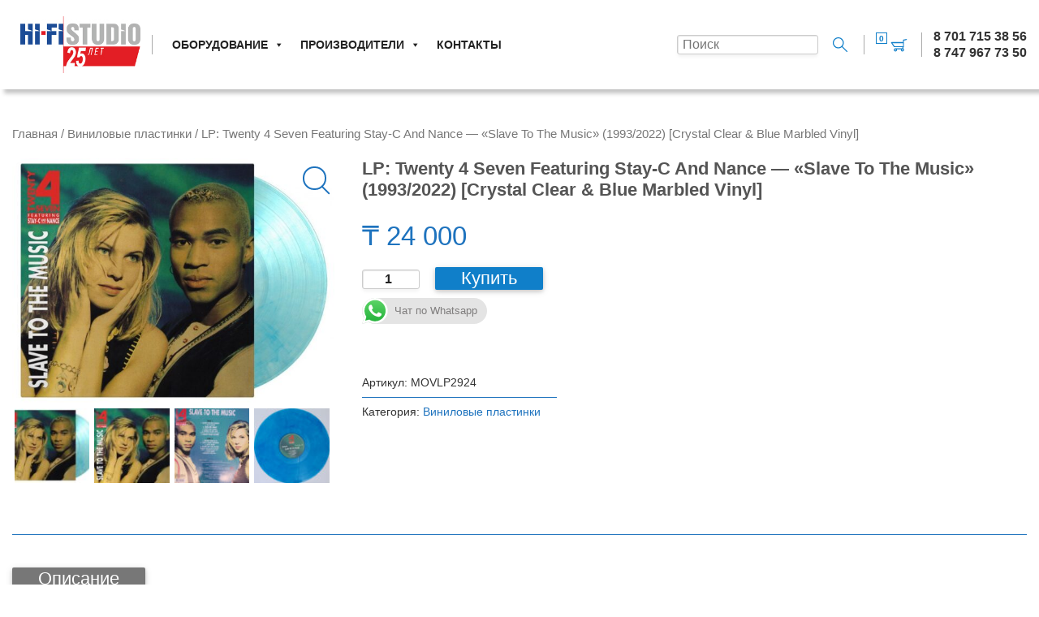

--- FILE ---
content_type: text/html; charset=UTF-8
request_url: https://hi-fi.kz/product/movlp2924/
body_size: 17827
content:
<!DOCTYPE html>
<html lang="ru-RU">
<head>
	<meta charset="UTF-8">
	<meta name="viewport" content="initial-scale=1">
	<meta http-equiv="X-UA-Compatible" content="IE=edge">
<meta name='robots' content='index, follow, max-image-preview:large, max-snippet:-1, max-video-preview:-1' />

	<!-- This site is optimized with the Yoast SEO plugin v26.6 - https://yoast.com/wordpress/plugins/seo/ -->
	<title>LP: Twenty 4 Seven Featuring Stay-C And Nance — «Slave To The Music» (1993/2022) [Crystal Clear &amp; Blue Marbled Vinyl] -</title>
	<link rel="canonical" href="https://hi-fi.kz/product/movlp2924/" />
	<meta property="og:locale" content="ru_RU" />
	<meta property="og:type" content="article" />
	<meta property="og:title" content="LP: Twenty 4 Seven Featuring Stay-C And Nance — «Slave To The Music» (1993/2022) [Crystal Clear &amp; Blue Marbled Vinyl] -" />
	<meta property="og:description" content="Product Details Новый. Запечатан. A1 Slave To The Music A2 Is It Love A3 Take Me Away A4 Keep On Goin&#8217; A5 Music Is My Life A6 Leave Them Alone B1 What Time Is It B2 Take Your Chance B3L et&#8217;s Stay B4 Slave To The Music (Ferry + Garnefski Club Mix)B5 Is It Love [&hellip;]" />
	<meta property="og:url" content="https://hi-fi.kz/product/movlp2924/" />
	<meta property="article:modified_time" content="2024-12-09T20:21:04+00:00" />
	<meta property="og:image" content="https://hi-fi.kz/wp-content/uploads/2023/07/3274057436.jpg" />
	<meta property="og:image:width" content="1188" />
	<meta property="og:image:height" content="900" />
	<meta property="og:image:type" content="image/jpeg" />
	<meta name="twitter:card" content="summary_large_image" />
	<script type="application/ld+json" class="yoast-schema-graph">{"@context":"https://schema.org","@graph":[{"@type":"WebPage","@id":"https://hi-fi.kz/product/movlp2924/","url":"https://hi-fi.kz/product/movlp2924/","name":"LP: Twenty 4 Seven Featuring Stay-C And Nance — «Slave To The Music» (1993/2022) [Crystal Clear & Blue Marbled Vinyl] -","isPartOf":{"@id":"https://hi-fi.kz/#website"},"primaryImageOfPage":{"@id":"https://hi-fi.kz/product/movlp2924/#primaryimage"},"image":{"@id":"https://hi-fi.kz/product/movlp2924/#primaryimage"},"thumbnailUrl":"https://hi-fi.kz/wp-content/uploads/2023/07/3274057436.jpg","datePublished":"2023-07-27T22:57:08+00:00","dateModified":"2024-12-09T20:21:04+00:00","breadcrumb":{"@id":"https://hi-fi.kz/product/movlp2924/#breadcrumb"},"inLanguage":"ru-RU","potentialAction":[{"@type":"ReadAction","target":["https://hi-fi.kz/product/movlp2924/"]}]},{"@type":"ImageObject","inLanguage":"ru-RU","@id":"https://hi-fi.kz/product/movlp2924/#primaryimage","url":"https://hi-fi.kz/wp-content/uploads/2023/07/3274057436.jpg","contentUrl":"https://hi-fi.kz/wp-content/uploads/2023/07/3274057436.jpg","width":1188,"height":900},{"@type":"BreadcrumbList","@id":"https://hi-fi.kz/product/movlp2924/#breadcrumb","itemListElement":[{"@type":"ListItem","position":1,"name":"Главная","item":"https://hi-fi.kz/"},{"@type":"ListItem","position":2,"name":"Каталог","item":"https://hi-fi.kz/shop/"},{"@type":"ListItem","position":3,"name":"Виниловые пластинки","item":"https://hi-fi.kz/product-category/vinyl_records/"},{"@type":"ListItem","position":4,"name":"LP: Twenty 4 Seven Featuring Stay-C And Nance — «Slave To The Music» (1993/2022) [Crystal Clear &#038; Blue Marbled Vinyl]"}]},{"@type":"WebSite","@id":"https://hi-fi.kz/#website","url":"https://hi-fi.kz/","name":"","description":"Hi-Fi техника в Казахтане","publisher":{"@id":"https://hi-fi.kz/#organization"},"potentialAction":[{"@type":"SearchAction","target":{"@type":"EntryPoint","urlTemplate":"https://hi-fi.kz/?s={search_term_string}"},"query-input":{"@type":"PropertyValueSpecification","valueRequired":true,"valueName":"search_term_string"}}],"inLanguage":"ru-RU"},{"@type":"Organization","@id":"https://hi-fi.kz/#organization","name":"Hi-Fi Studio","url":"https://hi-fi.kz/","logo":{"@type":"ImageObject","inLanguage":"ru-RU","@id":"https://hi-fi.kz/#/schema/logo/image/","url":"https://hi-fi.kz/wp-content/uploads/2018/02/hi-fi_logo.jpg","contentUrl":"https://hi-fi.kz/wp-content/uploads/2018/02/hi-fi_logo.jpg","width":250,"height":106,"caption":"Hi-Fi Studio"},"image":{"@id":"https://hi-fi.kz/#/schema/logo/image/"}}]}</script>
	<!-- / Yoast SEO plugin. -->


<link rel="alternate" type="application/rss+xml" title=" &raquo; Лента" href="https://hi-fi.kz/feed/" />
<link rel="alternate" type="application/rss+xml" title=" &raquo; Лента комментариев" href="https://hi-fi.kz/comments/feed/" />
<link rel="alternate" type="application/rss+xml" title=" &raquo; Лента комментариев к &laquo;LP: Twenty 4 Seven Featuring Stay-C And Nance — «Slave To The Music» (1993/2022) [Crystal Clear &#038; Blue Marbled Vinyl]&raquo;" href="https://hi-fi.kz/product/movlp2924/feed/" />
<link rel="alternate" title="oEmbed (JSON)" type="application/json+oembed" href="https://hi-fi.kz/wp-json/oembed/1.0/embed?url=https%3A%2F%2Fhi-fi.kz%2Fproduct%2Fmovlp2924%2F" />
<link rel="alternate" title="oEmbed (XML)" type="text/xml+oembed" href="https://hi-fi.kz/wp-json/oembed/1.0/embed?url=https%3A%2F%2Fhi-fi.kz%2Fproduct%2Fmovlp2924%2F&#038;format=xml" />
<style id='wp-img-auto-sizes-contain-inline-css' type='text/css'>
img:is([sizes=auto i],[sizes^="auto," i]){contain-intrinsic-size:3000px 1500px}
/*# sourceURL=wp-img-auto-sizes-contain-inline-css */
</style>
<link rel='stylesheet' id='dhwc-brand-slider-css' href='https://hi-fi.kz/wp-content/plugins/dhvc-woocommerce/includes/dhwc-brand/assets/css/brand-slider.css?ver=6.9' type='text/css' media='all' />
<link rel='stylesheet' id='ht_ctc_main_css-css' href='https://hi-fi.kz/wp-content/plugins/click-to-chat-for-whatsapp/new/inc/assets/css/main.css?ver=4.34' type='text/css' media='all' />
<link rel='stylesheet' id='lvca-animate-styles-css' href='https://hi-fi.kz/wp-content/plugins/addons-for-visual-composer/assets/css/animate.css?ver=3.9.2' type='text/css' media='all' />
<link rel='stylesheet' id='lvca-frontend-styles-css' href='https://hi-fi.kz/wp-content/plugins/addons-for-visual-composer/assets/css/lvca-frontend.css?ver=3.9.2' type='text/css' media='all' />
<link rel='stylesheet' id='lvca-icomoon-styles-css' href='https://hi-fi.kz/wp-content/plugins/addons-for-visual-composer/assets/css/icomoon.css?ver=3.9.2' type='text/css' media='all' />
<link rel='stylesheet' id='contact-form-7-css' href='https://hi-fi.kz/wp-content/plugins/contact-form-7/includes/css/styles.css?ver=6.1.4' type='text/css' media='all' />
<link rel='stylesheet' id='simple-youtube-responsive-css' href='https://hi-fi.kz/wp-content/plugins/simple-youtube-responsive/css/yt-responsive.css?ver=3.2.5' type='text/css' media='all' />
<link rel='stylesheet' id='wc-cart-pdf-css' href='https://hi-fi.kz/wp-content/plugins/wc-cart-pdf/assets/css/wc-cart-pdf.css?ver=3.2.0' type='text/css' media='all' />
<link rel='stylesheet' id='widgetopts-styles-css' href='https://hi-fi.kz/wp-content/plugins/widget-options/assets/css/widget-options.css?ver=4.1.3' type='text/css' media='all' />
<link rel='stylesheet' id='woocommerce-advanced-product-labels-css' href='https://hi-fi.kz/wp-content/plugins/woocommerce-advanced-product-labels/assets/front-end/css/woocommerce-advanced-product-labels.min.css?ver=1.2.3' type='text/css' media='all' />
<link rel='stylesheet' id='photoswipe-css' href='https://hi-fi.kz/wp-content/plugins/woocommerce/assets/css/photoswipe/photoswipe.min.css?ver=10.4.3' type='text/css' media='all' />
<link rel='stylesheet' id='photoswipe-default-skin-css' href='https://hi-fi.kz/wp-content/plugins/woocommerce/assets/css/photoswipe/default-skin/default-skin.min.css?ver=10.4.3' type='text/css' media='all' />
<style id='woocommerce-inline-inline-css' type='text/css'>
.woocommerce form .form-row .required { visibility: visible; }
/*# sourceURL=woocommerce-inline-inline-css */
</style>
<link rel='stylesheet' id='yml-for-yandex-market-css' href='https://hi-fi.kz/wp-content/plugins/yml-for-yandex-market/public/css/y4ym-public.css?ver=5.0.26' type='text/css' media='all' />
<link rel='stylesheet' id='lvca-accordion-css' href='https://hi-fi.kz/wp-content/plugins/addons-for-visual-composer/includes/addons/accordion/css/style.css?ver=3.9.2' type='text/css' media='all' />
<link rel='stylesheet' id='lvca-slick-css' href='https://hi-fi.kz/wp-content/plugins/addons-for-visual-composer/assets/css/slick.css?ver=3.9.2' type='text/css' media='all' />
<link rel='stylesheet' id='lvca-carousel-css' href='https://hi-fi.kz/wp-content/plugins/addons-for-visual-composer/includes/addons/carousel/css/style.css?ver=3.9.2' type='text/css' media='all' />
<link rel='stylesheet' id='lvca-clients-css' href='https://hi-fi.kz/wp-content/plugins/addons-for-visual-composer/includes/addons/clients/css/style.css?ver=3.9.2' type='text/css' media='all' />
<link rel='stylesheet' id='lvca-heading-css' href='https://hi-fi.kz/wp-content/plugins/addons-for-visual-composer/includes/addons/heading/css/style.css?ver=3.9.2' type='text/css' media='all' />
<link rel='stylesheet' id='lvca-posts-carousel-css' href='https://hi-fi.kz/wp-content/plugins/addons-for-visual-composer/includes/addons/posts-carousel/css/style.css?ver=3.9.2' type='text/css' media='all' />
<link rel='stylesheet' id='lvca-services-css' href='https://hi-fi.kz/wp-content/plugins/addons-for-visual-composer/includes/addons/services/css/style.css?ver=3.9.2' type='text/css' media='all' />
<link rel='stylesheet' id='lvca-tabs-css' href='https://hi-fi.kz/wp-content/plugins/addons-for-visual-composer/includes/addons/tabs/css/style.css?ver=3.9.2' type='text/css' media='all' />
<link rel='stylesheet' id='lvca-testimonials-css' href='https://hi-fi.kz/wp-content/plugins/addons-for-visual-composer/includes/addons/testimonials/css/style.css?ver=3.9.2' type='text/css' media='all' />
<link rel='stylesheet' id='lvca-flexslider-css' href='https://hi-fi.kz/wp-content/plugins/addons-for-visual-composer/assets/css/flexslider.css?ver=3.9.2' type='text/css' media='all' />
<link rel='stylesheet' id='lvca-testimonials-slider-css' href='https://hi-fi.kz/wp-content/plugins/addons-for-visual-composer/includes/addons/testimonials-slider/css/style.css?ver=3.9.2' type='text/css' media='all' />
<link rel='stylesheet' id='lvca-portfolio-css' href='https://hi-fi.kz/wp-content/plugins/addons-for-visual-composer/includes/addons/portfolio/css/style.css?ver=3.9.2' type='text/css' media='all' />
<link rel='stylesheet' id='dhwc-layout-css' href='https://hi-fi.kz/wp-content/plugins/dhvc-woocommerce/assets/css/style.css?ver=6.9' type='text/css' media='all' />
<link rel='stylesheet' id='megamenu-css' href='https://hi-fi.kz/wp-content/uploads/maxmegamenu/style.css?ver=3889c1' type='text/css' media='all' />
<link rel='stylesheet' id='dashicons-css' href='https://hi-fi.kz/wp-includes/css/dashicons.min.css?ver=6.9' type='text/css' media='all' />
<link rel='stylesheet' id='shopkit-694ddf358f9a2-css' href='https://hi-fi.kz/wp-content/uploads/shopkit-694ddf358f9a2.css?ver=694ddf358f9a2' type='text/css' media='all' />
<link rel='stylesheet' id='shopkit-css' href='https://hi-fi.kz/wp-content/themes/shopkit-child-flat/style.css?ver=6.9' type='text/css' media='all' />
<link rel='stylesheet' id='wc-pb-checkout-blocks-css' href='https://hi-fi.kz/wp-content/plugins/woocommerce-product-bundles/assets/css/frontend/checkout-blocks.css?ver=8.3.3' type='text/css' media='all' />
<style id='wc-pb-checkout-blocks-inline-css' type='text/css'>
table.wc-block-cart-items .wc-block-cart-items__row.is-bundle__meta_hidden .wc-block-components-product-details__Включает, .wc-block-components-order-summary-item.is-bundle__meta_hidden .wc-block-components-product-details__Включает { display:none; } table.wc-block-cart-items .wc-block-cart-items__row.is-bundle .wc-block-components-product-details__Включает .wc-block-components-product-details__name, .wc-block-components-order-summary-item.is-bundle .wc-block-components-product-details__Включает .wc-block-components-product-details__name { display:block; margin-bottom: 0.5em } table.wc-block-cart-items .wc-block-cart-items__row.is-bundle .wc-block-components-product-details__Включает:not(:first-of-type) .wc-block-components-product-details__name, .wc-block-components-order-summary-item.is-bundle .wc-block-components-product-details__Включает:not(:first-of-type) .wc-block-components-product-details__name { display:none } table.wc-block-cart-items .wc-block-cart-items__row.is-bundle .wc-block-components-product-details__Включает + li:not( .wc-block-components-product-details__Включает ), .wc-block-components-order-summary-item.is-bundle .wc-block-components-product-details__Включает + li:not( .wc-block-components-product-details__Включает ) { margin-top:0.5em }
/*# sourceURL=wc-pb-checkout-blocks-inline-css */
</style>
<style id='wc-product-table-head-inline-css' type='text/css'>
table.wc-product-table { visibility: hidden; }
/*# sourceURL=wc-product-table-head-inline-css */
</style>
<link rel='stylesheet' id='bsf-Defaults-css' href='https://hi-fi.kz/wp-content/uploads/smile_fonts/Defaults/Defaults.css?ver=3.21.2' type='text/css' media='all' />
<link rel='stylesheet' id='wc-bundle-style-css' href='https://hi-fi.kz/wp-content/plugins/woocommerce-product-bundles/assets/css/frontend/woocommerce.css?ver=8.3.3' type='text/css' media='all' />
<link rel='stylesheet' id='prdctfltr-css' href='https://hi-fi.kz/wp-content/plugins/xforwoocommerce/x-pack/prdctfltr/includes/css/styles.css?ver=8.2.1' type='text/css' media='all' />
<!--n2css--><!--n2js--><script type="text/javascript" src="https://hi-fi.kz/wp-includes/js/jquery/jquery.min.js?ver=3.7.1" id="jquery-core-js"></script>
<script type="text/javascript" src="https://hi-fi.kz/wp-includes/js/jquery/jquery-migrate.min.js?ver=3.4.1" id="jquery-migrate-js"></script>
<script type="text/javascript" src="https://hi-fi.kz/wp-content/plugins/addons-for-visual-composer/assets/js/jquery.waypoints.min.js?ver=3.9.2" id="lvca-waypoints-js"></script>
<script type="text/javascript" id="lvca-frontend-scripts-js-extra">
/* <![CDATA[ */
var lvca_settings = {"mobile_width":"780","custom_css":""};
//# sourceURL=lvca-frontend-scripts-js-extra
/* ]]> */
</script>
<script type="text/javascript" src="https://hi-fi.kz/wp-content/plugins/addons-for-visual-composer/assets/js/lvca-frontend.min.js?ver=3.9.2" id="lvca-frontend-scripts-js"></script>
<script type="text/javascript" src="https://hi-fi.kz/wp-content/plugins/woocommerce/assets/js/jquery-blockui/jquery.blockUI.min.js?ver=2.7.0-wc.10.4.3" id="wc-jquery-blockui-js" data-wp-strategy="defer"></script>
<script type="text/javascript" id="wc-add-to-cart-js-extra">
/* <![CDATA[ */
var wc_add_to_cart_params = {"ajax_url":"/wp-admin/admin-ajax.php","wc_ajax_url":"/?wc-ajax=%%endpoint%%","i18n_view_cart":"\u041f\u0440\u043e\u0441\u043c\u043e\u0442\u0440 \u043a\u043e\u0440\u0437\u0438\u043d\u044b","cart_url":"https://hi-fi.kz/cart/","is_cart":"","cart_redirect_after_add":"yes"};
//# sourceURL=wc-add-to-cart-js-extra
/* ]]> */
</script>
<script type="text/javascript" src="https://hi-fi.kz/wp-content/plugins/woocommerce/assets/js/frontend/add-to-cart.min.js?ver=10.4.3" id="wc-add-to-cart-js" data-wp-strategy="defer"></script>
<script type="text/javascript" src="https://hi-fi.kz/wp-content/plugins/woocommerce/assets/js/zoom/jquery.zoom.min.js?ver=1.7.21-wc.10.4.3" id="wc-zoom-js" defer="defer" data-wp-strategy="defer"></script>
<script type="text/javascript" src="https://hi-fi.kz/wp-content/plugins/woocommerce/assets/js/flexslider/jquery.flexslider.min.js?ver=2.7.2-wc.10.4.3" id="wc-flexslider-js" defer="defer" data-wp-strategy="defer"></script>
<script type="text/javascript" src="https://hi-fi.kz/wp-content/plugins/woocommerce/assets/js/photoswipe/photoswipe.min.js?ver=4.1.1-wc.10.4.3" id="wc-photoswipe-js" defer="defer" data-wp-strategy="defer"></script>
<script type="text/javascript" src="https://hi-fi.kz/wp-content/plugins/woocommerce/assets/js/photoswipe/photoswipe-ui-default.min.js?ver=4.1.1-wc.10.4.3" id="wc-photoswipe-ui-default-js" defer="defer" data-wp-strategy="defer"></script>
<script type="text/javascript" id="wc-single-product-js-extra">
/* <![CDATA[ */
var wc_single_product_params = {"i18n_required_rating_text":"\u041f\u043e\u0436\u0430\u043b\u0443\u0439\u0441\u0442\u0430, \u043f\u043e\u0441\u0442\u0430\u0432\u044c\u0442\u0435 \u043e\u0446\u0435\u043d\u043a\u0443","i18n_rating_options":["1 \u0438\u0437 5 \u0437\u0432\u0451\u0437\u0434","2 \u0438\u0437 5 \u0437\u0432\u0451\u0437\u0434","3 \u0438\u0437 5 \u0437\u0432\u0451\u0437\u0434","4 \u0438\u0437 5 \u0437\u0432\u0451\u0437\u0434","5 \u0438\u0437 5 \u0437\u0432\u0451\u0437\u0434"],"i18n_product_gallery_trigger_text":"\u041f\u0440\u043e\u0441\u043c\u043e\u0442\u0440 \u0433\u0430\u043b\u0435\u0440\u0435\u0438 \u0438\u0437\u043e\u0431\u0440\u0430\u0436\u0435\u043d\u0438\u0439 \u0432 \u043f\u043e\u043b\u043d\u043e\u044d\u043a\u0440\u0430\u043d\u043d\u043e\u043c \u0440\u0435\u0436\u0438\u043c\u0435","review_rating_required":"yes","flexslider":{"rtl":false,"animation":"slide","smoothHeight":true,"directionNav":false,"controlNav":"thumbnails","slideshow":false,"animationSpeed":500,"animationLoop":false,"allowOneSlide":false},"zoom_enabled":"1","zoom_options":[],"photoswipe_enabled":"1","photoswipe_options":{"shareEl":false,"closeOnScroll":false,"history":false,"hideAnimationDuration":0,"showAnimationDuration":0},"flexslider_enabled":"1"};
//# sourceURL=wc-single-product-js-extra
/* ]]> */
</script>
<script type="text/javascript" src="https://hi-fi.kz/wp-content/plugins/woocommerce/assets/js/frontend/single-product.min.js?ver=10.4.3" id="wc-single-product-js" defer="defer" data-wp-strategy="defer"></script>
<script type="text/javascript" src="https://hi-fi.kz/wp-content/plugins/woocommerce/assets/js/js-cookie/js.cookie.min.js?ver=2.1.4-wc.10.4.3" id="wc-js-cookie-js" defer="defer" data-wp-strategy="defer"></script>
<script type="text/javascript" id="woocommerce-js-extra">
/* <![CDATA[ */
var woocommerce_params = {"ajax_url":"/wp-admin/admin-ajax.php","wc_ajax_url":"/?wc-ajax=%%endpoint%%","i18n_password_show":"\u041f\u043e\u043a\u0430\u0437\u0430\u0442\u044c \u043f\u0430\u0440\u043e\u043b\u044c","i18n_password_hide":"\u0421\u043a\u0440\u044b\u0442\u044c \u043f\u0430\u0440\u043e\u043b\u044c"};
//# sourceURL=woocommerce-js-extra
/* ]]> */
</script>
<script type="text/javascript" src="https://hi-fi.kz/wp-content/plugins/woocommerce/assets/js/frontend/woocommerce.min.js?ver=10.4.3" id="woocommerce-js" defer="defer" data-wp-strategy="defer"></script>
<script type="text/javascript" src="https://hi-fi.kz/wp-content/plugins/yml-for-yandex-market/public/js/y4ym-public.js?ver=5.0.26" id="yml-for-yandex-market-js"></script>
<script type="text/javascript" src="https://hi-fi.kz/wp-content/plugins/addons-for-visual-composer/includes/addons/accordion/js/accordion.min.js?ver=3.9.2" id="lvca-accordion-js"></script>
<script type="text/javascript" src="https://hi-fi.kz/wp-content/plugins/addons-for-visual-composer/assets/js/slick.min.js?ver=3.9.2" id="lvca-slick-carousel-js"></script>
<script type="text/javascript" src="https://hi-fi.kz/wp-content/plugins/addons-for-visual-composer/includes/addons/posts-carousel/js/posts-carousel.min.js?ver=3.9.2" id="lvca-post-carousel-js"></script>
<script type="text/javascript" src="https://hi-fi.kz/wp-content/plugins/addons-for-visual-composer/includes/addons/spacer/js/spacer.min.js?ver=3.9.2" id="lvca-spacer-js"></script>
<script type="text/javascript" src="https://hi-fi.kz/wp-content/plugins/addons-for-visual-composer/includes/addons/services/js/services.min.js?ver=3.9.2" id="lvca-services-js"></script>
<script type="text/javascript" src="https://hi-fi.kz/wp-content/plugins/addons-for-visual-composer/includes/addons/tabs/js/tabs.min.js?ver=3.9.2" id="lvca-tabs-js"></script>
<script type="text/javascript" src="https://hi-fi.kz/wp-content/plugins/addons-for-visual-composer/assets/js/jquery.flexslider.min.js?ver=3.9.2" id="lvca-flexslider-js"></script>
<script type="text/javascript" src="https://hi-fi.kz/wp-content/plugins/addons-for-visual-composer/includes/addons/testimonials-slider/js/testimonials.min.js?ver=3.9.2" id="lvca-testimonials-slider-js"></script>
<script type="text/javascript" src="https://hi-fi.kz/wp-content/plugins/addons-for-visual-composer/assets/js/isotope.pkgd.min.js?ver=3.9.2" id="lvca-isotope-js"></script>
<script type="text/javascript" src="https://hi-fi.kz/wp-content/plugins/addons-for-visual-composer/assets/js/imagesloaded.pkgd.min.js?ver=3.9.2" id="lvca-imagesloaded-js"></script>
<script type="text/javascript" src="https://hi-fi.kz/wp-content/plugins/addons-for-visual-composer/includes/addons/portfolio/js/portfolio.min.js?ver=3.9.2" id="lvca-portfolio-js"></script>
<script type="text/javascript" src="https://hi-fi.kz/wp-content/plugins/js_composer/assets/js/vendors/woocommerce-add-to-cart.js?ver=8.7.2" id="vc_woocommerce-add-to-cart-js-js"></script>
<script></script><link rel="https://api.w.org/" href="https://hi-fi.kz/wp-json/" /><link rel="alternate" title="JSON" type="application/json" href="https://hi-fi.kz/wp-json/wp/v2/product/30974" /><link rel="EditURI" type="application/rsd+xml" title="RSD" href="https://hi-fi.kz/xmlrpc.php?rsd" />
<meta name="generator" content="WordPress 6.9" />
<meta name="generator" content="WooCommerce 10.4.3" />
<link rel='shortlink' href='https://hi-fi.kz/?p=30974' />
        <script type="text/javascript">
            (function () {
                window.lvca_fs = {can_use_premium_code: true};
            })();
        </script>
        <script>
	function expand(param) {
		param.style.display = (param.style.display == "none") ? "block" : "none";
	}
	function read_toggle(id, more, less) {
		el = document.getElementById("readlink" + id);
		el.innerHTML = (el.innerHTML == more) ? less : more;
		expand(document.getElementById("read" + id));
	}
	</script><style>div.woocommerce-variation-add-to-cart-disabled { display: none ! important; }</style>	<noscript><style>.woocommerce-product-gallery{ opacity: 1 !important; }</style></noscript>
	<meta name="generator" content="Powered by WPBakery Page Builder - drag and drop page builder for WordPress."/>
<style type="text/css">

*[id^='readlink'] {
 font-weight: normal;
 color: #000000;
 background: #ffffff;
 padding: 0px;
 border-bottom: 1px solid #000000;
 -webkit-box-shadow: none !important;
 box-shadow: none !important;
 -webkit-transition: none !important;
}

*[id^='readlink']:hover {
 font-weight: normal;
 color: #191919;
 padding: 0px;
 border-bottom: 1px solid #000000;
}

*[id^='readlink']:focus {
 outline: none;
 color: #000000;
}

</style>
<meta name="generator" content="XforWooCommerce.com - Product Filter for WooCommerce"/><meta name="generator" content="ShopKit Theme for WooCommerce"/><noscript><style> .wpb_animate_when_almost_visible { opacity: 1; }</style></noscript><style type="text/css">/** Mega Menu CSS: fs **/</style>
<link rel='stylesheet' id='wc-blocks-style-css' href='https://hi-fi.kz/wp-content/plugins/woocommerce/assets/client/blocks/wc-blocks.css?ver=wc-10.4.3' type='text/css' media='all' />
<link rel='stylesheet' id='acf-global-css' href='https://hi-fi.kz/wp-content/plugins/advanced-custom-fields/assets/build/css/acf-global.min.css?ver=6.7.0' type='text/css' media='all' />
<link rel='stylesheet' id='acf-input-css' href='https://hi-fi.kz/wp-content/plugins/advanced-custom-fields/assets/build/css/acf-input.min.css?ver=6.7.0' type='text/css' media='all' />
<link rel='stylesheet' id='fea-public-css' href='https://hi-fi.kz/wp-content/plugins/frontend-admin-pro/assets/css/frontend-admin-min.css?ver=3.28.22' type='text/css' media='all' />
</head>
<body class="wp-singular product-template-default single single-product postid-30974 wp-custom-logo wp-theme-shopkit wp-child-theme-shopkit-child-flat theme-shopkit shopkit shopkit-central woocommerce woocommerce-page woocommerce-no-js mega-menu-menu wpb-js-composer js-comp-ver-8.7.2 vc_responsive" itemscope="itemscope" itemtype="http://schema.org/WebPage">
	<div id="wrapper" class="shopkit-wrapper">
		<header id="header" class="shopkit-header" itemscope="itemscope" itemtype="http://schema.org/WPHeader">
	<div id="header_section" class="shopkit-elements-bar shopkit-elements-bar-header shopkit-normal shopkit-sections-leftright">
		<div class="shopkit-element-wrapper shopkit-inner-wrapper">
		<div class="shopkit-section shopkit-section-left">
			<div class="shopkit-layout-element shopkit-layout-element-text  shopkit-responsive-medium shopkit-responsive-high">
<div id="mega-menu-wrap-menu" class="mega-menu-wrap"><div class="mega-menu-toggle"><div class="mega-toggle-blocks-left"></div><div class="mega-toggle-blocks-center"></div><div class="mega-toggle-blocks-right"><div class='mega-toggle-block mega-menu-toggle-block mega-toggle-block-1' id='mega-toggle-block-1' tabindex='0'><span class='mega-toggle-label' role='button' aria-expanded='false'><span class='mega-toggle-label-closed'>Меню</span><span class='mega-toggle-label-open'>Меню</span></span></div></div></div><ul id="mega-menu-menu" class="mega-menu max-mega-menu mega-menu-horizontal mega-no-js" data-event="hover_intent" data-effect="fade_up" data-effect-speed="200" data-effect-mobile="slide" data-effect-speed-mobile="400" data-mobile-force-width="body" data-second-click="go" data-document-click="collapse" data-vertical-behaviour="standard" data-breakpoint="640" data-unbind="true" data-mobile-state="collapse_all" data-mobile-direction="vertical" data-hover-intent-timeout="300" data-hover-intent-interval="100"><li class="mega-unclickable mega-menu-item mega-menu-item-type-custom mega-menu-item-object-custom mega-menu-item-has-children mega-menu-megamenu mega-menu-grid mega-align-bottom-left mega-menu-grid mega-menu-item-15349 unclickable" id="mega-menu-item-15349"><a class="mega-menu-link" href="#" aria-expanded="false" tabindex="0">Оборудование<span class="mega-indicator" aria-hidden="true"></span></a>
<ul class="mega-sub-menu" role='presentation'>
<li class="mega-menu-row" id="mega-menu-15349-0">
	<ul class="mega-sub-menu" style='--columns:12' role='presentation'>
<li class="mega-menu-column mega-menu-columns-4-of-12" style="--columns:12; --span:4" id="mega-menu-15349-0-0">
		<ul class="mega-sub-menu">
<li class="mega-menu-item mega-menu-item-type-custom mega-menu-item-object-custom mega-menu-item-has-children mega-menu-item-25766" id="mega-menu-item-25766"><a class="mega-menu-link" href="#">Товары в наличии<span class="mega-indicator" aria-hidden="true"></span></a>
			<ul class="mega-sub-menu">
<li class="mega-menu-item mega-menu-item-type-post_type mega-menu-item-object-page mega-has-icon mega-icon-left mega-menu-item-25366" id="mega-menu-item-25366"><a class="dashicons-saved mega-menu-link" href="https://hi-fi.kz/all_products_almaty/">В наличии</a></li><li class="mega-menu-item mega-menu-item-type-taxonomy mega-menu-item-object-product_cat mega-menu-item-40469" id="mega-menu-item-40469"><a class="mega-menu-link" href="https://hi-fi.kz/product-category/sets/">Комплекты</a></li>			</ul>
</li><li class="mega-menu-item mega-menu-item-type-custom mega-menu-item-object-custom mega-menu-item-has-children mega-menu-item-25344" id="mega-menu-item-25344"><a class="mega-menu-link" href="#">Винил<span class="mega-indicator" aria-hidden="true"></span></a>
			<ul class="mega-sub-menu">
<li class="mega-menu-item mega-menu-item-type-taxonomy mega-menu-item-object-product_cat mega-menu-item-25345" id="mega-menu-item-25345"><a class="mega-menu-link" href="https://hi-fi.kz/product-category/proigryvateli-plastinok/proigryvateli-vinila/">Проигрыватели пластинок</a></li><li class="mega-menu-item mega-menu-item-type-taxonomy mega-menu-item-object-product_cat mega-menu-item-15353" id="mega-menu-item-15353"><a class="mega-menu-link" href="https://hi-fi.kz/product-category/proigryvateli-plastinok/fonokartridzhi/">Фонокартриджи</a></li><li class="mega-menu-item mega-menu-item-type-taxonomy mega-menu-item-object-product_cat mega-current-product-ancestor mega-current-menu-parent mega-current-product-parent mega-menu-item-30622" id="mega-menu-item-30622"><a class="mega-menu-link" href="https://hi-fi.kz/product-category/vinyl_records/">Виниловые пластинки</a></li>			</ul>
</li><li class="mega-menu-item mega-menu-item-type-custom mega-menu-item-object-custom mega-menu-item-has-children mega-menu-item-40330" id="mega-menu-item-40330"><a class="mega-menu-link" href="#">Аудиопроигрыватели<span class="mega-indicator" aria-hidden="true"></span></a>
			<ul class="mega-sub-menu">
<li class="mega-menu-item mega-menu-item-type-taxonomy mega-menu-item-object-product_cat mega-menu-item-40246" id="mega-menu-item-40246"><a class="mega-menu-link" href="https://hi-fi.kz/product-category/proigryvateli-cd/">Проигрыватели CD</a></li><li class="mega-menu-item mega-menu-item-type-taxonomy mega-menu-item-object-product_cat mega-menu-item-38256" id="mega-menu-item-38256"><a class="mega-menu-link" href="https://hi-fi.kz/product-category/mediapleery/">Проигрыватели сетевые</a></li><li class="mega-menu-item mega-menu-item-type-taxonomy mega-menu-item-object-product_cat mega-menu-item-40331" id="mega-menu-item-40331"><a class="mega-menu-link" href="https://hi-fi.kz/product-category/tsap-dac/">ЦАП</a></li>			</ul>
</li>		</ul>
</li><li class="mega-menu-column mega-menu-columns-4-of-12" style="--columns:12; --span:4" id="mega-menu-15349-0-1">
		<ul class="mega-sub-menu">
<li class="mega-unclickable mega-menu-item mega-menu-item-type-custom mega-menu-item-object-custom mega-menu-item-has-children mega-menu-item-15355 unclickable" id="mega-menu-item-15355"><a class="mega-menu-link" href="#">Усилители и ресиверы<span class="mega-indicator" aria-hidden="true"></span></a>
			<ul class="mega-sub-menu">
<li class="mega-menu-item mega-menu-item-type-taxonomy mega-menu-item-object-product_cat mega-menu-item-15367" id="mega-menu-item-15367"><a class="mega-menu-link" href="https://hi-fi.kz/product-category/usiliteli-zvuka/">Усилители звука</a></li><li class="mega-menu-item mega-menu-item-type-taxonomy mega-menu-item-object-product_cat mega-menu-item-15364" id="mega-menu-item-15364"><a class="mega-menu-link" href="https://hi-fi.kz/product-category/usiliteli-zvuka/av-resivery/">Ресиверы AV</a></li><li class="mega-menu-item mega-menu-item-type-post_type mega-menu-item-object-page mega-menu-item-26164" id="mega-menu-item-26164"><a class="mega-menu-link" href="https://hi-fi.kz/karaoke/">Караоке системы</a></li>			</ul>
</li><li class="mega-unclickable mega-menu-item mega-menu-item-type-custom mega-menu-item-object-custom mega-menu-item-has-children mega-menu-item-15351 unclickable" id="mega-menu-item-15351"><a class="mega-menu-link" href="#">Акустика<span class="mega-indicator" aria-hidden="true"></span></a>
			<ul class="mega-sub-menu">
<li class="mega-menu-item mega-menu-item-type-taxonomy mega-menu-item-object-product_cat mega-menu-item-15374" id="mega-menu-item-15374"><a class="mega-menu-link" href="https://hi-fi.kz/product-category/akusticheskie-sistemy/">Акустические системы</a></li><li class="mega-menu-item mega-menu-item-type-taxonomy mega-menu-item-object-product_cat mega-menu-item-25308" id="mega-menu-item-25308"><a class="mega-menu-link" href="https://hi-fi.kz/product-category/naushniki/">Наушники</a></li>			</ul>
</li>		</ul>
</li><li class="mega-menu-column mega-menu-columns-4-of-12" style="--columns:12; --span:4" id="mega-menu-15349-0-2">
		<ul class="mega-sub-menu">
<li class="mega-unclickable mega-menu-item mega-menu-item-type-custom mega-menu-item-object-custom mega-menu-item-has-children mega-menu-item-15363 unclickable" id="mega-menu-item-15363"><a class="mega-menu-link" href="#">Видео<span class="mega-indicator" aria-hidden="true"></span></a>
			<ul class="mega-sub-menu">
<li class="mega-menu-item mega-menu-item-type-taxonomy mega-menu-item-object-product_cat mega-menu-item-15365" id="mega-menu-item-15365"><a class="mega-menu-link" href="https://hi-fi.kz/product-category/ekrany/">Экраны Draper</a></li><li class="mega-menu-item mega-menu-item-type-taxonomy mega-menu-item-object-product_cat mega-menu-item-15366" id="mega-menu-item-15366"><a class="mega-menu-link" href="https://hi-fi.kz/product-category/av-projectors/">Проекторы JVC</a></li>			</ul>
</li><li class="mega-menu-item mega-menu-item-type-custom mega-menu-item-object-custom mega-menu-item-has-children mega-menu-item-15429" id="mega-menu-item-15429"><a class="mega-menu-link" href="#">Аксессуары<span class="mega-indicator" aria-hidden="true"></span></a>
			<ul class="mega-sub-menu">
<li class="mega-menu-item mega-menu-item-type-taxonomy mega-menu-item-object-product_cat mega-menu-item-15387" id="mega-menu-item-15387"><a class="mega-menu-link" href="https://hi-fi.kz/product-category/kabeli/">Кабели</a></li><li class="mega-menu-item mega-menu-item-type-taxonomy mega-menu-item-object-product_cat mega-menu-item-19147" id="mega-menu-item-19147"><a class="mega-menu-link" href="https://hi-fi.kz/product-category/kabeli/filtr-setevoj/">Фильтр Сетевой</a></li><li class="mega-menu-item mega-menu-item-type-taxonomy mega-menu-item-object-product_cat mega-menu-item-15386" id="mega-menu-item-15386"><a class="mega-menu-link" href="https://hi-fi.kz/product-category/mebel-av/">Мебель AV</a></li><li class="mega-menu-item mega-menu-item-type-post_type mega-menu-item-object-page mega-menu-item-15350" id="mega-menu-item-15350"><a class="mega-menu-link" href="https://hi-fi.kz/karaoke/">Караоке системы</a></li><li class="mega-menu-item mega-menu-item-type-taxonomy mega-menu-item-object-product_cat mega-menu-item-15354" id="mega-menu-item-15354"><a class="mega-menu-link" href="https://hi-fi.kz/product-category/usiliteli-zvuka/fonokorrektory/">Фонокорректоры</a></li><li class="mega-menu-item mega-menu-item-type-taxonomy mega-menu-item-object-product_cat mega-menu-item-17634" id="mega-menu-item-17634"><a class="mega-menu-link" href="https://hi-fi.kz/product-category/usiliteli-zvuka/amplifier_lamp/">Лампы</a></li>			</ul>
</li>		</ul>
</li>	</ul>
</li></ul>
</li><li class="mega-unclickable mega-menu-item mega-menu-item-type-custom mega-menu-item-object-custom mega-menu-item-has-children mega-menu-megamenu mega-menu-grid mega-align-bottom-left mega-menu-grid mega-menu-item-15395 unclickable" id="mega-menu-item-15395"><a class="mega-menu-link" href="#" aria-expanded="false" tabindex="0">Производители<span class="mega-indicator" aria-hidden="true"></span></a>
<ul class="mega-sub-menu" role='presentation'>
<li class="mega-menu-row" id="mega-menu-15395-0">
	<ul class="mega-sub-menu" style='--columns:12' role='presentation'>
<li class="mega-menu-column mega-menu-columns-3-of-12" style="--columns:12; --span:3" id="mega-menu-15395-0-0">
		<ul class="mega-sub-menu">
<li class="mega-unclickable mega-menu-item mega-menu-item-type-custom mega-menu-item-object-custom mega-menu-item-has-children mega-menu-item-15396 unclickable" id="mega-menu-item-15396"><a class="mega-menu-link" href="#">Усилители<span class="mega-indicator" aria-hidden="true"></span></a>
			<ul class="mega-sub-menu">
<li class="mega-menu-item mega-menu-item-type-taxonomy mega-menu-item-object-product_brand mega-menu-item-40109" id="mega-menu-item-40109"><a class="mega-menu-link" href="https://hi-fi.kz/product-brand/premiera/">Premiera</a></li><li class="mega-menu-item mega-menu-item-type-taxonomy mega-menu-item-object-product_brand mega-menu-item-38247" id="mega-menu-item-38247"><a class="mega-menu-link" href="https://hi-fi.kz/product-brand/eversolo/">EverSolo</a></li><li class="mega-menu-item mega-menu-item-type-taxonomy mega-menu-item-object-product_brand mega-menu-item-29816" id="mega-menu-item-29816"><a class="mega-menu-link" href="https://hi-fi.kz/product-brand/triode/">Triode</a></li><li class="mega-menu-item mega-menu-item-type-taxonomy mega-menu-item-object-product_brand mega-menu-item-25200" id="mega-menu-item-25200"><a class="mega-menu-link" href="https://hi-fi.kz/product-brand/hegel/">Hegel</a></li><li class="mega-menu-item mega-menu-item-type-taxonomy mega-menu-item-object-product_brand mega-menu-item-15402" id="mega-menu-item-15402"><a class="mega-menu-link" href="https://hi-fi.kz/product-brand/roksan/">Roksan</a></li><li class="mega-menu-item mega-menu-item-type-taxonomy mega-menu-item-object-product_brand mega-menu-item-41275" id="mega-menu-item-41275"><a class="mega-menu-link" href="https://hi-fi.kz/product-brand/mark_levinson/">Mark Levinson</a></li><li class="mega-menu-item mega-menu-item-type-taxonomy mega-menu-item-object-product_brand mega-menu-item-40706" id="mega-menu-item-40706"><a class="mega-menu-link" href="https://hi-fi.kz/product-brand/arcam/">Arcam</a></li><li class="mega-menu-item mega-menu-item-type-taxonomy mega-menu-item-object-product_brand mega-menu-item-33991" id="mega-menu-item-33991"><a class="mega-menu-link" href="https://hi-fi.kz/product-brand/cayin/">Cayin</a></li><li class="mega-menu-item mega-menu-item-type-taxonomy mega-menu-item-object-product_brand mega-menu-item-40320" id="mega-menu-item-40320"><a class="mega-menu-link" href="https://hi-fi.kz/product-brand/accuphase/">Accuphase</a></li><li class="mega-menu-item mega-menu-item-type-taxonomy mega-menu-item-object-product_brand mega-menu-item-39168" id="mega-menu-item-39168"><a class="mega-menu-link" href="https://hi-fi.kz/product-brand/naim/">Naim</a></li><li class="mega-menu-item mega-menu-item-type-taxonomy mega-menu-item-object-product_brand mega-menu-item-38802" id="mega-menu-item-38802"><a class="mega-menu-link" href="https://hi-fi.kz/product-brand/wiim/">Wiim</a></li><li class="mega-menu-item mega-menu-item-type-taxonomy mega-menu-item-object-product_brand mega-menu-item-38617" id="mega-menu-item-38617"><a class="mega-menu-link" href="https://hi-fi.kz/product-brand/audio-research/">Audio Research</a></li><li class="mega-menu-item mega-menu-item-type-taxonomy mega-menu-item-object-product_brand mega-menu-item-38024" id="mega-menu-item-38024"><a class="mega-menu-link" href="https://hi-fi.kz/product-brand/primare/">Primare</a></li><li class="mega-menu-item mega-menu-item-type-taxonomy mega-menu-item-object-product_brand mega-menu-item-15397" id="mega-menu-item-15397"><a class="mega-menu-link" href="https://hi-fi.kz/product-brand/marantz/">Marantz</a></li><li class="mega-menu-item mega-menu-item-type-taxonomy mega-menu-item-object-product_brand mega-menu-item-15399" id="mega-menu-item-15399"><a class="mega-menu-link" href="https://hi-fi.kz/product-brand/electrocompaniet/">Electrocompaniet</a></li><li class="mega-menu-item mega-menu-item-type-taxonomy mega-menu-item-object-product_brand mega-menu-item-15400" id="mega-menu-item-15400"><a class="mega-menu-link" href="https://hi-fi.kz/product-brand/unison-research/">Unison Research</a></li><li class="mega-menu-item mega-menu-item-type-taxonomy mega-menu-item-object-product_brand mega-menu-item-15401" id="mega-menu-item-15401"><a class="mega-menu-link" href="https://hi-fi.kz/product-brand/synthesis/">Synthesis</a></li>			</ul>
</li>		</ul>
</li><li class="mega-menu-column mega-menu-columns-3-of-12" style="--columns:12; --span:3" id="mega-menu-15395-0-1">
		<ul class="mega-sub-menu">
<li class="mega-unclickable mega-menu-item mega-menu-item-type-custom mega-menu-item-object-custom mega-menu-item-has-children mega-menu-item-15406 unclickable" id="mega-menu-item-15406"><a class="mega-menu-link" href="#">Акустика<span class="mega-indicator" aria-hidden="true"></span></a>
			<ul class="mega-sub-menu">
<li class="mega-menu-item mega-menu-item-type-taxonomy mega-menu-item-object-product_brand mega-menu-item-41847" id="mega-menu-item-41847"><a class="mega-menu-link" href="https://hi-fi.kz/product-brand/rel/">Rel</a></li><li class="mega-menu-item mega-menu-item-type-taxonomy mega-menu-item-object-product_brand mega-menu-item-40966" id="mega-menu-item-40966"><a class="mega-menu-link" href="https://hi-fi.kz/product-brand/premiera/">Premiera</a></li><li class="mega-menu-item mega-menu-item-type-taxonomy mega-menu-item-object-product_brand mega-menu-item-36438" id="mega-menu-item-36438"><a class="mega-menu-link" href="https://hi-fi.kz/product-brand/q-acoustics/">Q-acoustics</a></li><li class="mega-menu-item mega-menu-item-type-taxonomy mega-menu-item-object-product_brand mega-menu-item-37368" id="mega-menu-item-37368"><a class="mega-menu-link" href="https://hi-fi.kz/product-brand/triangle/">Triangle</a></li><li class="mega-menu-item mega-menu-item-type-taxonomy mega-menu-item-object-product_brand mega-menu-item-35075" id="mega-menu-item-35075"><a class="mega-menu-link" href="https://hi-fi.kz/product-brand/cabasse/">Cabasse</a></li><li class="mega-menu-item mega-menu-item-type-taxonomy mega-menu-item-object-product_brand mega-menu-item-28988" id="mega-menu-item-28988"><a class="mega-menu-link" href="https://hi-fi.kz/product-brand/proa%d1%81/">ProAс</a></li><li class="mega-menu-item mega-menu-item-type-taxonomy mega-menu-item-object-product_brand mega-menu-item-23875" id="mega-menu-item-23875"><a class="mega-menu-link" href="https://hi-fi.kz/product-brand/fyne_audio/">Fyne Audio</a></li><li class="mega-menu-item mega-menu-item-type-taxonomy mega-menu-item-object-product_brand mega-menu-item-15407" id="mega-menu-item-15407"><a class="mega-menu-link" href="https://hi-fi.kz/product-brand/monitor-audio/">Monitor Audio</a></li><li class="mega-menu-item mega-menu-item-type-taxonomy mega-menu-item-object-product_brand mega-menu-item-15562" id="mega-menu-item-15562"><a class="mega-menu-link" href="https://hi-fi.kz/product-brand/chario/">Chario</a></li><li class="mega-menu-item mega-menu-item-type-taxonomy mega-menu-item-object-product_brand mega-menu-item-15411" id="mega-menu-item-15411"><a class="mega-menu-link" href="https://hi-fi.kz/product-brand/avantgarde-acoustic/">Avantgarde Acoustic</a></li>			</ul>
</li><li class="mega-menu-item mega-menu-item-type-custom mega-menu-item-object-custom mega-menu-item-has-children mega-menu-item-30031" id="mega-menu-item-30031"><a class="mega-menu-link" href="#">Наушники<span class="mega-indicator" aria-hidden="true"></span></a>
			<ul class="mega-sub-menu">
<li class="mega-menu-item mega-menu-item-type-taxonomy mega-menu-item-object-product_brand mega-menu-item-25307" id="mega-menu-item-25307"><a class="mega-menu-link" href="https://hi-fi.kz/product-brand/meze/">Meze Audio</a></li><li class="mega-menu-item mega-menu-item-type-taxonomy mega-menu-item-object-product_brand mega-menu-item-40468" id="mega-menu-item-40468"><a class="mega-menu-link" href="https://hi-fi.kz/product-brand/stax/">Stax</a></li>			</ul>
</li>		</ul>
</li><li class="mega-menu-column mega-menu-columns-3-of-12" style="--columns:12; --span:3" id="mega-menu-15395-0-2">
		<ul class="mega-sub-menu">
<li class="mega-unclickable mega-menu-item mega-menu-item-type-custom mega-menu-item-object-custom mega-menu-item-has-children mega-menu-item-15419 unclickable" id="mega-menu-item-15419"><a class="mega-menu-link" href="#">Винил<span class="mega-indicator" aria-hidden="true"></span></a>
			<ul class="mega-sub-menu">
<li class="mega-menu-item mega-menu-item-type-taxonomy mega-menu-item-object-product_cat mega-current-product-ancestor mega-current-menu-parent mega-current-product-parent mega-has-icon mega-icon-left mega-menu-item-24295" id="mega-menu-item-24295"><a class="dashicons-format-audio mega-menu-link" href="https://hi-fi.kz/product-category/vinyl_records/">Виниловые пластинки</a></li><li class="mega-menu-item mega-menu-item-type-taxonomy mega-menu-item-object-product_brand mega-menu-item-40967" id="mega-menu-item-40967"><a class="mega-menu-link" href="https://hi-fi.kz/product-brand/premiera/">Premiera</a></li><li class="mega-menu-item mega-menu-item-type-taxonomy mega-menu-item-object-product_brand mega-menu-item-35404" id="mega-menu-item-35404"><a class="mega-menu-link" href="https://hi-fi.kz/product-brand/kuzma/">Kuzma</a></li><li class="mega-menu-item mega-menu-item-type-taxonomy mega-menu-item-object-product_brand mega-menu-item-28198" id="mega-menu-item-28198"><a class="mega-menu-link" href="https://hi-fi.kz/product-brand/rega/">Rega</a></li><li class="mega-menu-item mega-menu-item-type-taxonomy mega-menu-item-object-product_brand mega-menu-item-23191" id="mega-menu-item-23191"><a class="mega-menu-link" href="https://hi-fi.kz/product-brand/dual/">Dual</a></li><li class="mega-menu-item mega-menu-item-type-taxonomy mega-menu-item-object-product_brand mega-menu-item-24481" id="mega-menu-item-24481"><a class="mega-menu-link" href="https://hi-fi.kz/product-brand/thorens/">Thorens</a></li><li class="mega-menu-item mega-menu-item-type-taxonomy mega-menu-item-object-product_brand mega-menu-item-23378" id="mega-menu-item-23378"><a class="mega-menu-link" href="https://hi-fi.kz/product-brand/roksan/">Roksan</a></li><li class="mega-menu-item mega-menu-item-type-taxonomy mega-menu-item-object-product_brand mega-menu-item-15420" id="mega-menu-item-15420"><a class="mega-menu-link" href="https://hi-fi.kz/product-brand/transrotor/">Transrotor</a></li><li class="mega-menu-item mega-menu-item-type-taxonomy mega-menu-item-object-product_brand mega-menu-item-15423" id="mega-menu-item-15423"><a class="mega-menu-link" href="https://hi-fi.kz/product-brand/goldring/">Goldring</a></li>			</ul>
</li><li class="mega-unclickable mega-menu-item mega-menu-item-type-custom mega-menu-item-object-custom mega-menu-item-has-children mega-menu-item-15412 unclickable" id="mega-menu-item-15412"><a class="mega-menu-link" href="#">Проекторы<span class="mega-indicator" aria-hidden="true"></span></a>
			<ul class="mega-sub-menu">
<li class="mega-menu-item mega-menu-item-type-taxonomy mega-menu-item-object-product_brand mega-menu-item-41613" id="mega-menu-item-41613"><a class="mega-menu-link" href="https://hi-fi.kz/product-brand/dream-vision/">Dream Vision</a></li><li class="mega-menu-item mega-menu-item-type-taxonomy mega-menu-item-object-product_brand mega-menu-item-15413" id="mega-menu-item-15413"><a class="mega-menu-link" href="https://hi-fi.kz/product-brand/jvc/">JVC</a></li><li class="mega-menu-item mega-menu-item-type-taxonomy mega-menu-item-object-product_brand mega-menu-item-15414" id="mega-menu-item-15414"><a class="mega-menu-link" href="https://hi-fi.kz/product-brand/draper/">Draper</a></li>			</ul>
</li>		</ul>
</li><li class="mega-menu-column mega-menu-columns-3-of-12" style="--columns:12; --span:3" id="mega-menu-15395-0-3">
		<ul class="mega-sub-menu">
<li class="mega-unclickable mega-menu-item mega-menu-item-type-custom mega-menu-item-object-custom mega-menu-item-has-children mega-menu-item-15415 unclickable" id="mega-menu-item-15415"><a class="mega-menu-link" href="#">Кабели<span class="mega-indicator" aria-hidden="true"></span></a>
			<ul class="mega-sub-menu">
<li class="mega-menu-item mega-menu-item-type-taxonomy mega-menu-item-object-product_brand mega-menu-item-15417" id="mega-menu-item-15417"><a class="mega-menu-link" href="https://hi-fi.kz/product-brand/qed/">Qed</a></li><li class="mega-menu-item mega-menu-item-type-taxonomy mega-menu-item-object-product_brand mega-menu-item-41041" id="mega-menu-item-41041"><a class="mega-menu-link" href="https://hi-fi.kz/product-brand/acrolink/">Acrolink</a></li><li class="mega-menu-item mega-menu-item-type-taxonomy mega-menu-item-object-product_brand mega-menu-item-40940" id="mega-menu-item-40940"><a class="mega-menu-link" href="https://hi-fi.kz/product-brand/oyaide/">Oyaide</a></li><li class="mega-menu-item mega-menu-item-type-taxonomy mega-menu-item-object-product_brand mega-menu-item-15416" id="mega-menu-item-15416"><a class="mega-menu-link" href="https://hi-fi.kz/product-brand/in-acoustic/">In Acoustic</a></li><li class="mega-menu-item mega-menu-item-type-taxonomy mega-menu-item-object-product_brand mega-menu-item-15418" id="mega-menu-item-15418"><a class="mega-menu-link" href="https://hi-fi.kz/product-brand/furutech/">Furutech</a></li><li class="mega-menu-item mega-menu-item-type-taxonomy mega-menu-item-object-product_brand mega-menu-item-19017" id="mega-menu-item-19017"><a class="mega-menu-link" href="https://hi-fi.kz/product-brand/isotek/">Isotek</a></li>			</ul>
</li><li class="mega-unclickable mega-menu-item mega-menu-item-type-custom mega-menu-item-object-custom mega-menu-item-has-children mega-menu-item-15426 unclickable" id="mega-menu-item-15426"><a class="mega-menu-link" href="#">AV мебель<span class="mega-indicator" aria-hidden="true"></span></a>
			<ul class="mega-sub-menu">
<li class="mega-menu-item mega-menu-item-type-taxonomy mega-menu-item-object-product_brand mega-menu-item-26856" id="mega-menu-item-26856"><a class="mega-menu-link" href="https://hi-fi.kz/product-brand/blok/">Blok</a></li><li class="mega-menu-item mega-menu-item-type-taxonomy mega-menu-item-object-product_brand mega-menu-item-15427" id="mega-menu-item-15427"><a class="mega-menu-link" href="https://hi-fi.kz/product-brand/atacama_audio/">Atacama Audio</a></li>			</ul>
</li><li class="mega-unclickable mega-menu-item mega-menu-item-type-custom mega-menu-item-object-custom mega-menu-item-has-children mega-menu-item-15424 unclickable" id="mega-menu-item-15424"><a class="mega-menu-link" href="#">Караоке<span class="mega-indicator" aria-hidden="true"></span></a>
			<ul class="mega-sub-menu">
<li class="mega-menu-item mega-menu-item-type-taxonomy mega-menu-item-object-product_brand mega-menu-item-15425" id="mega-menu-item-15425"><a class="mega-menu-link" href="https://hi-fi.kz/product-brand/evolution_karaoke/">Evolution Karaoke</a></li>			</ul>
</li>		</ul>
</li>	</ul>
</li></ul>
</li><li class="mega-menu-item mega-menu-item-type-post_type mega-menu-item-object-page mega-align-bottom-left mega-menu-flyout mega-menu-item-15428" id="mega-menu-item-15428"><a class="mega-menu-link" href="https://hi-fi.kz/contacts/" tabindex="0">Контакты</a></li></ul></div>			</div>
			<div class="shopkit-layout-element shopkit-layout-element-logo ">
				<figure class="shopkit-logo">
					<a href="https://hi-fi.kz/" title="Hi-Fi техника в Казахтане">
						<img class="shopkit-height-42" src="https://hi-fi.kz/wp-content/uploads/2020/05/HiFi_logo_25-Years_HiRes_250.jpg" alt="" itemprop="image" />
					</a>
				</figure>
			</div>
			<div class="shopkit-layout-element shopkit-layout-element-separator  shopkit-height-24"></div>
			<div class="shopkit-layout-element shopkit-layout-element-text  shopkit-responsive-low">
<div id="mega-menu-wrap-menu" class="mega-menu-wrap"><div class="mega-menu-toggle"><div class="mega-toggle-blocks-left"></div><div class="mega-toggle-blocks-center"></div><div class="mega-toggle-blocks-right"><div class='mega-toggle-block mega-menu-toggle-block mega-toggle-block-1' id='mega-toggle-block-1' tabindex='0'><span class='mega-toggle-label' role='button' aria-expanded='false'><span class='mega-toggle-label-closed'>Меню</span><span class='mega-toggle-label-open'>Меню</span></span></div></div></div><ul id="mega-menu-menu" class="mega-menu max-mega-menu mega-menu-horizontal mega-no-js" data-event="hover_intent" data-effect="fade_up" data-effect-speed="200" data-effect-mobile="slide" data-effect-speed-mobile="400" data-mobile-force-width="body" data-second-click="go" data-document-click="collapse" data-vertical-behaviour="standard" data-breakpoint="640" data-unbind="true" data-mobile-state="collapse_all" data-mobile-direction="vertical" data-hover-intent-timeout="300" data-hover-intent-interval="100"><li class="mega-unclickable mega-menu-item mega-menu-item-type-custom mega-menu-item-object-custom mega-menu-item-has-children mega-menu-megamenu mega-menu-grid mega-align-bottom-left mega-menu-grid mega-menu-item-15349 unclickable" id="mega-menu-item-15349"><a class="mega-menu-link" href="#" aria-expanded="false" tabindex="0">Оборудование<span class="mega-indicator" aria-hidden="true"></span></a>
<ul class="mega-sub-menu" role='presentation'>
<li class="mega-menu-row" id="mega-menu-15349-0">
	<ul class="mega-sub-menu" style='--columns:12' role='presentation'>
<li class="mega-menu-column mega-menu-columns-4-of-12" style="--columns:12; --span:4" id="mega-menu-15349-0-0">
		<ul class="mega-sub-menu">
<li class="mega-menu-item mega-menu-item-type-custom mega-menu-item-object-custom mega-menu-item-has-children mega-menu-item-25766" id="mega-menu-item-25766"><a class="mega-menu-link" href="#">Товары в наличии<span class="mega-indicator" aria-hidden="true"></span></a>
			<ul class="mega-sub-menu">
<li class="mega-menu-item mega-menu-item-type-post_type mega-menu-item-object-page mega-has-icon mega-icon-left mega-menu-item-25366" id="mega-menu-item-25366"><a class="dashicons-saved mega-menu-link" href="https://hi-fi.kz/all_products_almaty/">В наличии</a></li><li class="mega-menu-item mega-menu-item-type-taxonomy mega-menu-item-object-product_cat mega-menu-item-40469" id="mega-menu-item-40469"><a class="mega-menu-link" href="https://hi-fi.kz/product-category/sets/">Комплекты</a></li>			</ul>
</li><li class="mega-menu-item mega-menu-item-type-custom mega-menu-item-object-custom mega-menu-item-has-children mega-menu-item-25344" id="mega-menu-item-25344"><a class="mega-menu-link" href="#">Винил<span class="mega-indicator" aria-hidden="true"></span></a>
			<ul class="mega-sub-menu">
<li class="mega-menu-item mega-menu-item-type-taxonomy mega-menu-item-object-product_cat mega-menu-item-25345" id="mega-menu-item-25345"><a class="mega-menu-link" href="https://hi-fi.kz/product-category/proigryvateli-plastinok/proigryvateli-vinila/">Проигрыватели пластинок</a></li><li class="mega-menu-item mega-menu-item-type-taxonomy mega-menu-item-object-product_cat mega-menu-item-15353" id="mega-menu-item-15353"><a class="mega-menu-link" href="https://hi-fi.kz/product-category/proigryvateli-plastinok/fonokartridzhi/">Фонокартриджи</a></li><li class="mega-menu-item mega-menu-item-type-taxonomy mega-menu-item-object-product_cat mega-current-product-ancestor mega-current-menu-parent mega-current-product-parent mega-menu-item-30622" id="mega-menu-item-30622"><a class="mega-menu-link" href="https://hi-fi.kz/product-category/vinyl_records/">Виниловые пластинки</a></li>			</ul>
</li><li class="mega-menu-item mega-menu-item-type-custom mega-menu-item-object-custom mega-menu-item-has-children mega-menu-item-40330" id="mega-menu-item-40330"><a class="mega-menu-link" href="#">Аудиопроигрыватели<span class="mega-indicator" aria-hidden="true"></span></a>
			<ul class="mega-sub-menu">
<li class="mega-menu-item mega-menu-item-type-taxonomy mega-menu-item-object-product_cat mega-menu-item-40246" id="mega-menu-item-40246"><a class="mega-menu-link" href="https://hi-fi.kz/product-category/proigryvateli-cd/">Проигрыватели CD</a></li><li class="mega-menu-item mega-menu-item-type-taxonomy mega-menu-item-object-product_cat mega-menu-item-38256" id="mega-menu-item-38256"><a class="mega-menu-link" href="https://hi-fi.kz/product-category/mediapleery/">Проигрыватели сетевые</a></li><li class="mega-menu-item mega-menu-item-type-taxonomy mega-menu-item-object-product_cat mega-menu-item-40331" id="mega-menu-item-40331"><a class="mega-menu-link" href="https://hi-fi.kz/product-category/tsap-dac/">ЦАП</a></li>			</ul>
</li>		</ul>
</li><li class="mega-menu-column mega-menu-columns-4-of-12" style="--columns:12; --span:4" id="mega-menu-15349-0-1">
		<ul class="mega-sub-menu">
<li class="mega-unclickable mega-menu-item mega-menu-item-type-custom mega-menu-item-object-custom mega-menu-item-has-children mega-menu-item-15355 unclickable" id="mega-menu-item-15355"><a class="mega-menu-link" href="#">Усилители и ресиверы<span class="mega-indicator" aria-hidden="true"></span></a>
			<ul class="mega-sub-menu">
<li class="mega-menu-item mega-menu-item-type-taxonomy mega-menu-item-object-product_cat mega-menu-item-15367" id="mega-menu-item-15367"><a class="mega-menu-link" href="https://hi-fi.kz/product-category/usiliteli-zvuka/">Усилители звука</a></li><li class="mega-menu-item mega-menu-item-type-taxonomy mega-menu-item-object-product_cat mega-menu-item-15364" id="mega-menu-item-15364"><a class="mega-menu-link" href="https://hi-fi.kz/product-category/usiliteli-zvuka/av-resivery/">Ресиверы AV</a></li><li class="mega-menu-item mega-menu-item-type-post_type mega-menu-item-object-page mega-menu-item-26164" id="mega-menu-item-26164"><a class="mega-menu-link" href="https://hi-fi.kz/karaoke/">Караоке системы</a></li>			</ul>
</li><li class="mega-unclickable mega-menu-item mega-menu-item-type-custom mega-menu-item-object-custom mega-menu-item-has-children mega-menu-item-15351 unclickable" id="mega-menu-item-15351"><a class="mega-menu-link" href="#">Акустика<span class="mega-indicator" aria-hidden="true"></span></a>
			<ul class="mega-sub-menu">
<li class="mega-menu-item mega-menu-item-type-taxonomy mega-menu-item-object-product_cat mega-menu-item-15374" id="mega-menu-item-15374"><a class="mega-menu-link" href="https://hi-fi.kz/product-category/akusticheskie-sistemy/">Акустические системы</a></li><li class="mega-menu-item mega-menu-item-type-taxonomy mega-menu-item-object-product_cat mega-menu-item-25308" id="mega-menu-item-25308"><a class="mega-menu-link" href="https://hi-fi.kz/product-category/naushniki/">Наушники</a></li>			</ul>
</li>		</ul>
</li><li class="mega-menu-column mega-menu-columns-4-of-12" style="--columns:12; --span:4" id="mega-menu-15349-0-2">
		<ul class="mega-sub-menu">
<li class="mega-unclickable mega-menu-item mega-menu-item-type-custom mega-menu-item-object-custom mega-menu-item-has-children mega-menu-item-15363 unclickable" id="mega-menu-item-15363"><a class="mega-menu-link" href="#">Видео<span class="mega-indicator" aria-hidden="true"></span></a>
			<ul class="mega-sub-menu">
<li class="mega-menu-item mega-menu-item-type-taxonomy mega-menu-item-object-product_cat mega-menu-item-15365" id="mega-menu-item-15365"><a class="mega-menu-link" href="https://hi-fi.kz/product-category/ekrany/">Экраны Draper</a></li><li class="mega-menu-item mega-menu-item-type-taxonomy mega-menu-item-object-product_cat mega-menu-item-15366" id="mega-menu-item-15366"><a class="mega-menu-link" href="https://hi-fi.kz/product-category/av-projectors/">Проекторы JVC</a></li>			</ul>
</li><li class="mega-menu-item mega-menu-item-type-custom mega-menu-item-object-custom mega-menu-item-has-children mega-menu-item-15429" id="mega-menu-item-15429"><a class="mega-menu-link" href="#">Аксессуары<span class="mega-indicator" aria-hidden="true"></span></a>
			<ul class="mega-sub-menu">
<li class="mega-menu-item mega-menu-item-type-taxonomy mega-menu-item-object-product_cat mega-menu-item-15387" id="mega-menu-item-15387"><a class="mega-menu-link" href="https://hi-fi.kz/product-category/kabeli/">Кабели</a></li><li class="mega-menu-item mega-menu-item-type-taxonomy mega-menu-item-object-product_cat mega-menu-item-19147" id="mega-menu-item-19147"><a class="mega-menu-link" href="https://hi-fi.kz/product-category/kabeli/filtr-setevoj/">Фильтр Сетевой</a></li><li class="mega-menu-item mega-menu-item-type-taxonomy mega-menu-item-object-product_cat mega-menu-item-15386" id="mega-menu-item-15386"><a class="mega-menu-link" href="https://hi-fi.kz/product-category/mebel-av/">Мебель AV</a></li><li class="mega-menu-item mega-menu-item-type-post_type mega-menu-item-object-page mega-menu-item-15350" id="mega-menu-item-15350"><a class="mega-menu-link" href="https://hi-fi.kz/karaoke/">Караоке системы</a></li><li class="mega-menu-item mega-menu-item-type-taxonomy mega-menu-item-object-product_cat mega-menu-item-15354" id="mega-menu-item-15354"><a class="mega-menu-link" href="https://hi-fi.kz/product-category/usiliteli-zvuka/fonokorrektory/">Фонокорректоры</a></li><li class="mega-menu-item mega-menu-item-type-taxonomy mega-menu-item-object-product_cat mega-menu-item-17634" id="mega-menu-item-17634"><a class="mega-menu-link" href="https://hi-fi.kz/product-category/usiliteli-zvuka/amplifier_lamp/">Лампы</a></li>			</ul>
</li>		</ul>
</li>	</ul>
</li></ul>
</li><li class="mega-unclickable mega-menu-item mega-menu-item-type-custom mega-menu-item-object-custom mega-menu-item-has-children mega-menu-megamenu mega-menu-grid mega-align-bottom-left mega-menu-grid mega-menu-item-15395 unclickable" id="mega-menu-item-15395"><a class="mega-menu-link" href="#" aria-expanded="false" tabindex="0">Производители<span class="mega-indicator" aria-hidden="true"></span></a>
<ul class="mega-sub-menu" role='presentation'>
<li class="mega-menu-row" id="mega-menu-15395-0">
	<ul class="mega-sub-menu" style='--columns:12' role='presentation'>
<li class="mega-menu-column mega-menu-columns-3-of-12" style="--columns:12; --span:3" id="mega-menu-15395-0-0">
		<ul class="mega-sub-menu">
<li class="mega-unclickable mega-menu-item mega-menu-item-type-custom mega-menu-item-object-custom mega-menu-item-has-children mega-menu-item-15396 unclickable" id="mega-menu-item-15396"><a class="mega-menu-link" href="#">Усилители<span class="mega-indicator" aria-hidden="true"></span></a>
			<ul class="mega-sub-menu">
<li class="mega-menu-item mega-menu-item-type-taxonomy mega-menu-item-object-product_brand mega-menu-item-40109" id="mega-menu-item-40109"><a class="mega-menu-link" href="https://hi-fi.kz/product-brand/premiera/">Premiera</a></li><li class="mega-menu-item mega-menu-item-type-taxonomy mega-menu-item-object-product_brand mega-menu-item-38247" id="mega-menu-item-38247"><a class="mega-menu-link" href="https://hi-fi.kz/product-brand/eversolo/">EverSolo</a></li><li class="mega-menu-item mega-menu-item-type-taxonomy mega-menu-item-object-product_brand mega-menu-item-29816" id="mega-menu-item-29816"><a class="mega-menu-link" href="https://hi-fi.kz/product-brand/triode/">Triode</a></li><li class="mega-menu-item mega-menu-item-type-taxonomy mega-menu-item-object-product_brand mega-menu-item-25200" id="mega-menu-item-25200"><a class="mega-menu-link" href="https://hi-fi.kz/product-brand/hegel/">Hegel</a></li><li class="mega-menu-item mega-menu-item-type-taxonomy mega-menu-item-object-product_brand mega-menu-item-15402" id="mega-menu-item-15402"><a class="mega-menu-link" href="https://hi-fi.kz/product-brand/roksan/">Roksan</a></li><li class="mega-menu-item mega-menu-item-type-taxonomy mega-menu-item-object-product_brand mega-menu-item-41275" id="mega-menu-item-41275"><a class="mega-menu-link" href="https://hi-fi.kz/product-brand/mark_levinson/">Mark Levinson</a></li><li class="mega-menu-item mega-menu-item-type-taxonomy mega-menu-item-object-product_brand mega-menu-item-40706" id="mega-menu-item-40706"><a class="mega-menu-link" href="https://hi-fi.kz/product-brand/arcam/">Arcam</a></li><li class="mega-menu-item mega-menu-item-type-taxonomy mega-menu-item-object-product_brand mega-menu-item-33991" id="mega-menu-item-33991"><a class="mega-menu-link" href="https://hi-fi.kz/product-brand/cayin/">Cayin</a></li><li class="mega-menu-item mega-menu-item-type-taxonomy mega-menu-item-object-product_brand mega-menu-item-40320" id="mega-menu-item-40320"><a class="mega-menu-link" href="https://hi-fi.kz/product-brand/accuphase/">Accuphase</a></li><li class="mega-menu-item mega-menu-item-type-taxonomy mega-menu-item-object-product_brand mega-menu-item-39168" id="mega-menu-item-39168"><a class="mega-menu-link" href="https://hi-fi.kz/product-brand/naim/">Naim</a></li><li class="mega-menu-item mega-menu-item-type-taxonomy mega-menu-item-object-product_brand mega-menu-item-38802" id="mega-menu-item-38802"><a class="mega-menu-link" href="https://hi-fi.kz/product-brand/wiim/">Wiim</a></li><li class="mega-menu-item mega-menu-item-type-taxonomy mega-menu-item-object-product_brand mega-menu-item-38617" id="mega-menu-item-38617"><a class="mega-menu-link" href="https://hi-fi.kz/product-brand/audio-research/">Audio Research</a></li><li class="mega-menu-item mega-menu-item-type-taxonomy mega-menu-item-object-product_brand mega-menu-item-38024" id="mega-menu-item-38024"><a class="mega-menu-link" href="https://hi-fi.kz/product-brand/primare/">Primare</a></li><li class="mega-menu-item mega-menu-item-type-taxonomy mega-menu-item-object-product_brand mega-menu-item-15397" id="mega-menu-item-15397"><a class="mega-menu-link" href="https://hi-fi.kz/product-brand/marantz/">Marantz</a></li><li class="mega-menu-item mega-menu-item-type-taxonomy mega-menu-item-object-product_brand mega-menu-item-15399" id="mega-menu-item-15399"><a class="mega-menu-link" href="https://hi-fi.kz/product-brand/electrocompaniet/">Electrocompaniet</a></li><li class="mega-menu-item mega-menu-item-type-taxonomy mega-menu-item-object-product_brand mega-menu-item-15400" id="mega-menu-item-15400"><a class="mega-menu-link" href="https://hi-fi.kz/product-brand/unison-research/">Unison Research</a></li><li class="mega-menu-item mega-menu-item-type-taxonomy mega-menu-item-object-product_brand mega-menu-item-15401" id="mega-menu-item-15401"><a class="mega-menu-link" href="https://hi-fi.kz/product-brand/synthesis/">Synthesis</a></li>			</ul>
</li>		</ul>
</li><li class="mega-menu-column mega-menu-columns-3-of-12" style="--columns:12; --span:3" id="mega-menu-15395-0-1">
		<ul class="mega-sub-menu">
<li class="mega-unclickable mega-menu-item mega-menu-item-type-custom mega-menu-item-object-custom mega-menu-item-has-children mega-menu-item-15406 unclickable" id="mega-menu-item-15406"><a class="mega-menu-link" href="#">Акустика<span class="mega-indicator" aria-hidden="true"></span></a>
			<ul class="mega-sub-menu">
<li class="mega-menu-item mega-menu-item-type-taxonomy mega-menu-item-object-product_brand mega-menu-item-41847" id="mega-menu-item-41847"><a class="mega-menu-link" href="https://hi-fi.kz/product-brand/rel/">Rel</a></li><li class="mega-menu-item mega-menu-item-type-taxonomy mega-menu-item-object-product_brand mega-menu-item-40966" id="mega-menu-item-40966"><a class="mega-menu-link" href="https://hi-fi.kz/product-brand/premiera/">Premiera</a></li><li class="mega-menu-item mega-menu-item-type-taxonomy mega-menu-item-object-product_brand mega-menu-item-36438" id="mega-menu-item-36438"><a class="mega-menu-link" href="https://hi-fi.kz/product-brand/q-acoustics/">Q-acoustics</a></li><li class="mega-menu-item mega-menu-item-type-taxonomy mega-menu-item-object-product_brand mega-menu-item-37368" id="mega-menu-item-37368"><a class="mega-menu-link" href="https://hi-fi.kz/product-brand/triangle/">Triangle</a></li><li class="mega-menu-item mega-menu-item-type-taxonomy mega-menu-item-object-product_brand mega-menu-item-35075" id="mega-menu-item-35075"><a class="mega-menu-link" href="https://hi-fi.kz/product-brand/cabasse/">Cabasse</a></li><li class="mega-menu-item mega-menu-item-type-taxonomy mega-menu-item-object-product_brand mega-menu-item-28988" id="mega-menu-item-28988"><a class="mega-menu-link" href="https://hi-fi.kz/product-brand/proa%d1%81/">ProAс</a></li><li class="mega-menu-item mega-menu-item-type-taxonomy mega-menu-item-object-product_brand mega-menu-item-23875" id="mega-menu-item-23875"><a class="mega-menu-link" href="https://hi-fi.kz/product-brand/fyne_audio/">Fyne Audio</a></li><li class="mega-menu-item mega-menu-item-type-taxonomy mega-menu-item-object-product_brand mega-menu-item-15407" id="mega-menu-item-15407"><a class="mega-menu-link" href="https://hi-fi.kz/product-brand/monitor-audio/">Monitor Audio</a></li><li class="mega-menu-item mega-menu-item-type-taxonomy mega-menu-item-object-product_brand mega-menu-item-15562" id="mega-menu-item-15562"><a class="mega-menu-link" href="https://hi-fi.kz/product-brand/chario/">Chario</a></li><li class="mega-menu-item mega-menu-item-type-taxonomy mega-menu-item-object-product_brand mega-menu-item-15411" id="mega-menu-item-15411"><a class="mega-menu-link" href="https://hi-fi.kz/product-brand/avantgarde-acoustic/">Avantgarde Acoustic</a></li>			</ul>
</li><li class="mega-menu-item mega-menu-item-type-custom mega-menu-item-object-custom mega-menu-item-has-children mega-menu-item-30031" id="mega-menu-item-30031"><a class="mega-menu-link" href="#">Наушники<span class="mega-indicator" aria-hidden="true"></span></a>
			<ul class="mega-sub-menu">
<li class="mega-menu-item mega-menu-item-type-taxonomy mega-menu-item-object-product_brand mega-menu-item-25307" id="mega-menu-item-25307"><a class="mega-menu-link" href="https://hi-fi.kz/product-brand/meze/">Meze Audio</a></li><li class="mega-menu-item mega-menu-item-type-taxonomy mega-menu-item-object-product_brand mega-menu-item-40468" id="mega-menu-item-40468"><a class="mega-menu-link" href="https://hi-fi.kz/product-brand/stax/">Stax</a></li>			</ul>
</li>		</ul>
</li><li class="mega-menu-column mega-menu-columns-3-of-12" style="--columns:12; --span:3" id="mega-menu-15395-0-2">
		<ul class="mega-sub-menu">
<li class="mega-unclickable mega-menu-item mega-menu-item-type-custom mega-menu-item-object-custom mega-menu-item-has-children mega-menu-item-15419 unclickable" id="mega-menu-item-15419"><a class="mega-menu-link" href="#">Винил<span class="mega-indicator" aria-hidden="true"></span></a>
			<ul class="mega-sub-menu">
<li class="mega-menu-item mega-menu-item-type-taxonomy mega-menu-item-object-product_cat mega-current-product-ancestor mega-current-menu-parent mega-current-product-parent mega-has-icon mega-icon-left mega-menu-item-24295" id="mega-menu-item-24295"><a class="dashicons-format-audio mega-menu-link" href="https://hi-fi.kz/product-category/vinyl_records/">Виниловые пластинки</a></li><li class="mega-menu-item mega-menu-item-type-taxonomy mega-menu-item-object-product_brand mega-menu-item-40967" id="mega-menu-item-40967"><a class="mega-menu-link" href="https://hi-fi.kz/product-brand/premiera/">Premiera</a></li><li class="mega-menu-item mega-menu-item-type-taxonomy mega-menu-item-object-product_brand mega-menu-item-35404" id="mega-menu-item-35404"><a class="mega-menu-link" href="https://hi-fi.kz/product-brand/kuzma/">Kuzma</a></li><li class="mega-menu-item mega-menu-item-type-taxonomy mega-menu-item-object-product_brand mega-menu-item-28198" id="mega-menu-item-28198"><a class="mega-menu-link" href="https://hi-fi.kz/product-brand/rega/">Rega</a></li><li class="mega-menu-item mega-menu-item-type-taxonomy mega-menu-item-object-product_brand mega-menu-item-23191" id="mega-menu-item-23191"><a class="mega-menu-link" href="https://hi-fi.kz/product-brand/dual/">Dual</a></li><li class="mega-menu-item mega-menu-item-type-taxonomy mega-menu-item-object-product_brand mega-menu-item-24481" id="mega-menu-item-24481"><a class="mega-menu-link" href="https://hi-fi.kz/product-brand/thorens/">Thorens</a></li><li class="mega-menu-item mega-menu-item-type-taxonomy mega-menu-item-object-product_brand mega-menu-item-23378" id="mega-menu-item-23378"><a class="mega-menu-link" href="https://hi-fi.kz/product-brand/roksan/">Roksan</a></li><li class="mega-menu-item mega-menu-item-type-taxonomy mega-menu-item-object-product_brand mega-menu-item-15420" id="mega-menu-item-15420"><a class="mega-menu-link" href="https://hi-fi.kz/product-brand/transrotor/">Transrotor</a></li><li class="mega-menu-item mega-menu-item-type-taxonomy mega-menu-item-object-product_brand mega-menu-item-15423" id="mega-menu-item-15423"><a class="mega-menu-link" href="https://hi-fi.kz/product-brand/goldring/">Goldring</a></li>			</ul>
</li><li class="mega-unclickable mega-menu-item mega-menu-item-type-custom mega-menu-item-object-custom mega-menu-item-has-children mega-menu-item-15412 unclickable" id="mega-menu-item-15412"><a class="mega-menu-link" href="#">Проекторы<span class="mega-indicator" aria-hidden="true"></span></a>
			<ul class="mega-sub-menu">
<li class="mega-menu-item mega-menu-item-type-taxonomy mega-menu-item-object-product_brand mega-menu-item-41613" id="mega-menu-item-41613"><a class="mega-menu-link" href="https://hi-fi.kz/product-brand/dream-vision/">Dream Vision</a></li><li class="mega-menu-item mega-menu-item-type-taxonomy mega-menu-item-object-product_brand mega-menu-item-15413" id="mega-menu-item-15413"><a class="mega-menu-link" href="https://hi-fi.kz/product-brand/jvc/">JVC</a></li><li class="mega-menu-item mega-menu-item-type-taxonomy mega-menu-item-object-product_brand mega-menu-item-15414" id="mega-menu-item-15414"><a class="mega-menu-link" href="https://hi-fi.kz/product-brand/draper/">Draper</a></li>			</ul>
</li>		</ul>
</li><li class="mega-menu-column mega-menu-columns-3-of-12" style="--columns:12; --span:3" id="mega-menu-15395-0-3">
		<ul class="mega-sub-menu">
<li class="mega-unclickable mega-menu-item mega-menu-item-type-custom mega-menu-item-object-custom mega-menu-item-has-children mega-menu-item-15415 unclickable" id="mega-menu-item-15415"><a class="mega-menu-link" href="#">Кабели<span class="mega-indicator" aria-hidden="true"></span></a>
			<ul class="mega-sub-menu">
<li class="mega-menu-item mega-menu-item-type-taxonomy mega-menu-item-object-product_brand mega-menu-item-15417" id="mega-menu-item-15417"><a class="mega-menu-link" href="https://hi-fi.kz/product-brand/qed/">Qed</a></li><li class="mega-menu-item mega-menu-item-type-taxonomy mega-menu-item-object-product_brand mega-menu-item-41041" id="mega-menu-item-41041"><a class="mega-menu-link" href="https://hi-fi.kz/product-brand/acrolink/">Acrolink</a></li><li class="mega-menu-item mega-menu-item-type-taxonomy mega-menu-item-object-product_brand mega-menu-item-40940" id="mega-menu-item-40940"><a class="mega-menu-link" href="https://hi-fi.kz/product-brand/oyaide/">Oyaide</a></li><li class="mega-menu-item mega-menu-item-type-taxonomy mega-menu-item-object-product_brand mega-menu-item-15416" id="mega-menu-item-15416"><a class="mega-menu-link" href="https://hi-fi.kz/product-brand/in-acoustic/">In Acoustic</a></li><li class="mega-menu-item mega-menu-item-type-taxonomy mega-menu-item-object-product_brand mega-menu-item-15418" id="mega-menu-item-15418"><a class="mega-menu-link" href="https://hi-fi.kz/product-brand/furutech/">Furutech</a></li><li class="mega-menu-item mega-menu-item-type-taxonomy mega-menu-item-object-product_brand mega-menu-item-19017" id="mega-menu-item-19017"><a class="mega-menu-link" href="https://hi-fi.kz/product-brand/isotek/">Isotek</a></li>			</ul>
</li><li class="mega-unclickable mega-menu-item mega-menu-item-type-custom mega-menu-item-object-custom mega-menu-item-has-children mega-menu-item-15426 unclickable" id="mega-menu-item-15426"><a class="mega-menu-link" href="#">AV мебель<span class="mega-indicator" aria-hidden="true"></span></a>
			<ul class="mega-sub-menu">
<li class="mega-menu-item mega-menu-item-type-taxonomy mega-menu-item-object-product_brand mega-menu-item-26856" id="mega-menu-item-26856"><a class="mega-menu-link" href="https://hi-fi.kz/product-brand/blok/">Blok</a></li><li class="mega-menu-item mega-menu-item-type-taxonomy mega-menu-item-object-product_brand mega-menu-item-15427" id="mega-menu-item-15427"><a class="mega-menu-link" href="https://hi-fi.kz/product-brand/atacama_audio/">Atacama Audio</a></li>			</ul>
</li><li class="mega-unclickable mega-menu-item mega-menu-item-type-custom mega-menu-item-object-custom mega-menu-item-has-children mega-menu-item-15424 unclickable" id="mega-menu-item-15424"><a class="mega-menu-link" href="#">Караоке<span class="mega-indicator" aria-hidden="true"></span></a>
			<ul class="mega-sub-menu">
<li class="mega-menu-item mega-menu-item-type-taxonomy mega-menu-item-object-product_brand mega-menu-item-15425" id="mega-menu-item-15425"><a class="mega-menu-link" href="https://hi-fi.kz/product-brand/evolution_karaoke/">Evolution Karaoke</a></li>			</ul>
</li>		</ul>
</li>	</ul>
</li></ul>
</li><li class="mega-menu-item mega-menu-item-type-post_type mega-menu-item-object-page mega-align-bottom-left mega-menu-flyout mega-menu-item-15428" id="mega-menu-item-15428"><a class="mega-menu-link" href="https://hi-fi.kz/contacts/" tabindex="0">Контакты</a></li></ul></div>			</div>
		</div>
		<div class="shopkit-section shopkit-section-right">
			<div class="shopkit-layout-element shopkit-layout-element-woo-search  shopkit-responsive-low shopkit-height-30">
				<div class="shopkit-search-wrapper shopkit-height-30">
					<div class="shopkit-search-form-wrapper">
						<form role="search" method="get" class="shopkit-search-form" action="https://hi-fi.kz/">
<input type="hidden" name="post_type" value="product" />	<label>
		<input type="search" placeholder="Поиск" value="" name="s" title="Search for" />
	</label>
	<button type="submit" class="icon">
<svg class="shopkit-svg" version="1.1" xmlns="http://www.w3.org/2000/svg" xmlns:xlink="http://www.w3.org/1999/xlink" x="0" y="0" viewBox="0 0 256 256" enable-background="new 0 0 256 256" xml:space="preserve"><path d="M129 163c-6,3 -13,4 -20,4 -8,0 -15,-2 -22,-4 -7,-3 -14,-8 -19,-13 -11,-11 -17,-26 -17,-41 0,-15 6,-30 17,-41 5,-5 12,-10 19,-13 7,-2 14,-4 22,-4 8,0 15,2 22,4 7,3 13,8 19,13 10,11 16,24 17,38 0,14 -4,28 -13,40l49 50c1,1 2,2 2,4 0,1 -1,2 -2,3l0 0c0,1 -1,1 -1,2 -1,0 -2,0 -2,0 -1,0 -2,0 -3,0 0,-1 -1,-1 -1,-2l-50 -50c-5,5 -11,8 -17,10l0 0zm-38 -98c-6,3 -11,6 -15,11 -10,9 -14,21 -14,33 0,12 4,24 14,33 4,5 9,8 15,11 5,2 12,3 18,3 6,0 12,-1 18,-3 5,-3 11,-6 15,-11 9,-9 14,-21 14,-33 0,-12 -5,-24 -14,-33 -4,-5 -10,-8 -15,-11 -6,-2 -12,-3 -18,-3 -6,0 -13,1 -18,3l0 0z" /></svg>	</button>
</form>					</div>
				</div>
			</div>
			<div class="shopkit-layout-element shopkit-layout-element-separator  shopkit-responsive-low shopkit-height-24"></div>
			<div class="shopkit-layout-element shopkit-layout-element-woo-cart  shopkit-responsive-low shopkit-height-30">
			<a class="shopkit-cart-icon icon" href="https://hi-fi.kz/cart/" title="Перейти в корзину">
<svg class="shopkit-svg" version="1.1" xmlns="http://www.w3.org/2000/svg" xmlns:xlink="http://www.w3.org/1999/xlink" x="0" y="0" viewBox="0 0 256 256" enable-background="new 0 0 256 256" xml:space="preserve"><path d="M219 69l-32 6c-2,1 -4,3 -4,5l0 21 -121 0c-2,0 -3,2 -4,3 -1,2 -1,4 0,6l29 42c1,1 2,2 4,2l86 0 0 12 -73 0c0,0 0,0 0,0 0,0 0,0 -1,0 -9,0 -16,7 -16,17 0,9 7,17 16,17 10,0 17,-8 17,-17 0,-2 0,-5 -1,-7l43 0c-1,2 -1,5 -1,7 0,9 7,17 16,17 10,0 17,-8 17,-17 0,-6 -3,-11 -7,-14l0 -15 1 0c3,0 5,-2 5,-5l0 -42c0,0 0,-1 0,-1 0,0 0,0 0,0l0 -21 28 -6c2,0 4,-3 4,-6 -1,-3 -4,-5 -6,-4l0 0zm-116 121c-3,0 -6,-3 -6,-7 0,-4 3,-7 6,-7 4,0 7,3 7,7 0,4 -3,7 -7,7zm74 0c-3,0 -6,-3 -6,-7 0,-4 3,-7 6,-7 4,0 7,3 7,7 0,4 -3,7 -7,7zm-105 -78l111 0 0 32 -89 0 -22 -32z" /></svg><span>0</span>			</a>
	<div class="shopkit-cart-wrapper">
		<div class="shopkit-cart shopkit-not-active">
			<div class="shopkit-cart-items-wrapper">
				<div class="shopkit-cart-item shopkit-cart-summary shopkit-cart-empty">
					<div class="shopkit-centered-wrapper">
						<div class="shopkit-centered-wrapper-inner">
							<a href="https://hi-fi.kz/shop/" class="shopkit-centered-wrapper-content">
								<span class="shopkit-summary-empty">
									В корзине нет товаров.								</span>
							</a>
						</div>
					</div>
				</div>
			</div>
			<a href="javascript:void(0)" class="shopkit-woo-cart-close"><span class="shopkit-woo-cart-close-button">Click to close the shopping cart!</span></a>
		</div>
	</div>
			</div>
			<div class="shopkit-layout-element shopkit-layout-element-separator  shopkit-responsive-low shopkit-height-30"></div>
			<div class="shopkit-layout-element shopkit-layout-element-text  shopkit-responsive-low">
<b>8 701 715 38 56</b><br><b>8 747 967 73 50</b>			</div>
		</div>
		</div>
	</div>
		</header>
		<main id="main" class="shopkit-main" itemprop="mainContentOfPage" itemscope="itemscope" itemtype="http://schema.org/WebPageElement">
						<div id="main_content" class="shopkit-main-content">
								<div class="shopkit-inner-wrapper">
							
					<section id="content" class="shopkit-content">

	<nav class="woocommerce-breadcrumb" aria-label="Breadcrumb"><a href="https://hi-fi.kz">Главная</a>&nbsp;&#47;&nbsp;<a href="https://hi-fi.kz/product-category/vinyl_records/">Виниловые пластинки</a>&nbsp;&#47;&nbsp;LP: Twenty 4 Seven Featuring Stay-C And Nance — «Slave To The Music» (1993/2022) [Crystal Clear &#038; Blue Marbled Vinyl]</nav>
					
			<div class="woocommerce-notices-wrapper"></div><div id="product-30974" class="product type-product post-30974 status-publish first instock product_cat-vinyl_records has-post-thumbnail purchasable product-type-simple">

	<div class="woocommerce-product-gallery woocommerce-product-gallery--with-images woocommerce-product-gallery--columns-4 images" data-columns="4" style="opacity: 0; transition: opacity .25s ease-in-out;">
	<div class="woocommerce-product-gallery__wrapper">
		<div data-thumb="https://hi-fi.kz/wp-content/uploads/2023/07/3274057436-100x100.jpg" data-thumb-alt="LP: Twenty 4 Seven Featuring Stay-C And Nance — «Slave To The Music» (1993/2022) [Crystal Clear &amp; Blue Marbled Vinyl]" data-thumb-srcset=""  data-thumb-sizes="(max-width: 100px) 100vw, 100px" class="woocommerce-product-gallery__image"><a href="https://hi-fi.kz/wp-content/uploads/2023/07/3274057436.jpg"><img width="600" height="455" src="https://hi-fi.kz/wp-content/uploads/2023/07/3274057436-600x455.jpg" class="wp-post-image" alt="LP: Twenty 4 Seven Featuring Stay-C And Nance — «Slave To The Music» (1993/2022) [Crystal Clear &amp; Blue Marbled Vinyl]" data-caption="" data-src="https://hi-fi.kz/wp-content/uploads/2023/07/3274057436.jpg" data-large_image="https://hi-fi.kz/wp-content/uploads/2023/07/3274057436.jpg" data-large_image_width="1188" data-large_image_height="900" decoding="async" fetchpriority="high" /></a></div><div data-thumb="https://hi-fi.kz/wp-content/uploads/2023/07/3274059129-100x100.jpg" data-thumb-alt="LP: Twenty 4 Seven Featuring Stay-C And Nance — «Slave To The Music» (1993/2022) [Crystal Clear &amp; Blue Marbled Vinyl] — изображение 2" data-thumb-srcset=""  data-thumb-sizes="(max-width: 100px) 100vw, 100px" class="woocommerce-product-gallery__image"><a href="https://hi-fi.kz/wp-content/uploads/2023/07/3274059129.jpg"><img width="600" height="600" src="https://hi-fi.kz/wp-content/uploads/2023/07/3274059129-600x600.jpg" class="" alt="LP: Twenty 4 Seven Featuring Stay-C And Nance — «Slave To The Music» (1993/2022) [Crystal Clear &amp; Blue Marbled Vinyl] — изображение 2" data-caption="" data-src="https://hi-fi.kz/wp-content/uploads/2023/07/3274059129.jpg" data-large_image="https://hi-fi.kz/wp-content/uploads/2023/07/3274059129.jpg" data-large_image_width="900" data-large_image_height="900" decoding="async" /></a></div><div data-thumb="https://hi-fi.kz/wp-content/uploads/2023/07/3559228223-100x100.jpg" data-thumb-alt="LP: Twenty 4 Seven Featuring Stay-C And Nance — «Slave To The Music» (1993/2022) [Crystal Clear &amp; Blue Marbled Vinyl] — изображение 3" data-thumb-srcset=""  data-thumb-sizes="(max-width: 100px) 100vw, 100px" class="woocommerce-product-gallery__image"><a href="https://hi-fi.kz/wp-content/uploads/2023/07/3559228223.jpg"><img width="599" height="594" src="https://hi-fi.kz/wp-content/uploads/2023/07/3559228223.jpg" class="" alt="LP: Twenty 4 Seven Featuring Stay-C And Nance — «Slave To The Music» (1993/2022) [Crystal Clear &amp; Blue Marbled Vinyl] — изображение 3" data-caption="" data-src="https://hi-fi.kz/wp-content/uploads/2023/07/3559228223.jpg" data-large_image="https://hi-fi.kz/wp-content/uploads/2023/07/3559228223.jpg" data-large_image_width="599" data-large_image_height="594" decoding="async" /></a></div><div data-thumb="https://hi-fi.kz/wp-content/uploads/2023/07/3559305275-100x100.jpg" data-thumb-alt="LP: Twenty 4 Seven Featuring Stay-C And Nance — «Slave To The Music» (1993/2022) [Crystal Clear &amp; Blue Marbled Vinyl] — изображение 4" data-thumb-srcset=""  data-thumb-sizes="(max-width: 100px) 100vw, 100px" class="woocommerce-product-gallery__image"><a href="https://hi-fi.kz/wp-content/uploads/2023/07/3559305275.jpg"><img width="599" height="589" src="https://hi-fi.kz/wp-content/uploads/2023/07/3559305275.jpg" class="" alt="LP: Twenty 4 Seven Featuring Stay-C And Nance — «Slave To The Music» (1993/2022) [Crystal Clear &amp; Blue Marbled Vinyl] — изображение 4" data-caption="" data-src="https://hi-fi.kz/wp-content/uploads/2023/07/3559305275.jpg" data-large_image="https://hi-fi.kz/wp-content/uploads/2023/07/3559305275.jpg" data-large_image_width="599" data-large_image_height="589" decoding="async" loading="lazy" /></a></div>	</div>
</div>

	<div class="summary entry-summary">
		<h1 class="product_title entry-title">LP: Twenty 4 Seven Featuring Stay-C And Nance — «Slave To The Music» (1993/2022) [Crystal Clear &#038; Blue Marbled Vinyl]</h1><p class="price"><span class="woocommerce-Price-amount amount"><bdi><span class="woocommerce-Price-currencySymbol">&#8376;</span>&nbsp;24 000</bdi></span></p>

	
	<form class="cart" action="https://hi-fi.kz/product/movlp2924/" method="post" enctype='multipart/form-data'>
		
		<div class="quantity">
		<label class="screen-reader-text" for="quantity_696b7197c9b4d">Количество товара LP: Twenty 4 Seven Featuring Stay-C And Nance — «Slave To The Music» (1993/2022) [Crystal Clear &amp; Blue Marbled Vinyl]</label>
	<input
		type="number"
				id="quantity_696b7197c9b4d"
		class="input-text qty text"
		name="quantity"
		value="1"
		aria-label="Количество товара"
				min="1"
							step="1"
			placeholder=""
			inputmode="numeric"
			autocomplete="off"
			/>
	</div>

		<button type="submit" name="add-to-cart" value="30974" class="single_add_to_cart_button button alt">Купить</button>

					<div class="ctc_chat ctc_woo_place" style="cursor:pointer;margin-top:10px;display: block;" data-dt="block">
				
<div class="ctc_chip ctc-analytics" style="display:inline-flex;justify-content: center;align-items: center;background-color:#e4e4e4;color:#7f7d7d;padding:0 12px;border-radius:25px;font-size:13px;line-height:32px; ">
			<span style="margin:0 8px 0 -12px;;order:0;">
		<svg style="pointer-events:none; display: block; height:32px; width:32px;" width="32px" height="32px" viewBox="0 0 1219.547 1225.016">
            <path style="fill: #E0E0E0;" fill="#E0E0E0" d="M1041.858 178.02C927.206 63.289 774.753.07 612.325 0 277.617 0 5.232 272.298 5.098 606.991c-.039 106.986 27.915 211.42 81.048 303.476L0 1225.016l321.898-84.406c88.689 48.368 188.547 73.855 290.166 73.896h.258.003c334.654 0 607.08-272.346 607.222-607.023.056-162.208-63.052-314.724-177.689-429.463zm-429.533 933.963h-.197c-90.578-.048-179.402-24.366-256.878-70.339l-18.438-10.93-191.021 50.083 51-186.176-12.013-19.087c-50.525-80.336-77.198-173.175-77.16-268.504.111-278.186 226.507-504.503 504.898-504.503 134.812.056 261.519 52.604 356.814 147.965 95.289 95.36 147.728 222.128 147.688 356.948-.118 278.195-226.522 504.543-504.693 504.543z"/>
            <linearGradient id="htwaicona-chat-s4" gradientUnits="userSpaceOnUse" x1="609.77" y1="1190.114" x2="609.77" y2="21.084">
                <stop offset="0" stop-color="#20b038"/>
                <stop offset="1" stop-color="#60d66a"/>
            </linearGradient>
            <path style="fill: url(#htwaicona-chat-s4);" fill="url(#htwaicona-chat-s4)" d="M27.875 1190.114l82.211-300.18c-50.719-87.852-77.391-187.523-77.359-289.602.133-319.398 260.078-579.25 579.469-579.25 155.016.07 300.508 60.398 409.898 169.891 109.414 109.492 169.633 255.031 169.57 409.812-.133 319.406-260.094 579.281-579.445 579.281-.023 0 .016 0 0 0h-.258c-96.977-.031-192.266-24.375-276.898-70.5l-307.188 80.548z"/>
            <image overflow="visible" opacity=".08" width="682" height="639" transform="translate(270.984 291.372)"/>
            <path fill-rule="evenodd" clip-rule="evenodd" style="fill: #FFFFFF;" fill="#FFF" d="M462.273 349.294c-11.234-24.977-23.062-25.477-33.75-25.914-8.742-.375-18.75-.352-28.742-.352-10 0-26.25 3.758-39.992 18.766-13.75 15.008-52.5 51.289-52.5 125.078 0 73.797 53.75 145.102 61.242 155.117 7.5 10 103.758 166.266 256.203 226.383 126.695 49.961 152.477 40.023 179.977 37.523s88.734-36.273 101.234-71.297c12.5-35.016 12.5-65.031 8.75-71.305-3.75-6.25-13.75-10-28.75-17.5s-88.734-43.789-102.484-48.789-23.75-7.5-33.75 7.516c-10 15-38.727 48.773-47.477 58.773-8.75 10.023-17.5 11.273-32.5 3.773-15-7.523-63.305-23.344-120.609-74.438-44.586-39.75-74.688-88.844-83.438-103.859-8.75-15-.938-23.125 6.586-30.602 6.734-6.719 15-17.508 22.5-26.266 7.484-8.758 9.984-15.008 14.984-25.008 5-10.016 2.5-18.773-1.25-26.273s-32.898-81.67-46.234-111.326z"/>
            <path style="fill: #FFFFFF;" fill="#FFF" d="M1036.898 176.091C923.562 62.677 772.859.185 612.297.114 281.43.114 12.172 269.286 12.039 600.137 12 705.896 39.633 809.13 92.156 900.13L7 1211.067l318.203-83.438c87.672 47.812 186.383 73.008 286.836 73.047h.255.003c330.812 0 600.109-269.219 600.25-600.055.055-160.343-62.328-311.108-175.649-424.53zm-424.601 923.242h-.195c-89.539-.047-177.344-24.086-253.93-69.531l-18.227-10.805-188.828 49.508 50.414-184.039-11.875-18.867c-49.945-79.414-76.312-171.188-76.273-265.422.109-274.992 223.906-498.711 499.102-498.711 133.266.055 258.516 52 352.719 146.266 94.195 94.266 146.031 219.578 145.992 352.852-.118 274.999-223.923 498.749-498.899 498.749z"/>
        </svg>		</span>
			<span class="ctc_cta">Чат по Whatsapp</span>
</div>
			</div>
				<div class="ks-widget" data-template="button" data-merchant-sku="MOVLP2924" data-merchant-code="Astronom" data-city="750000000"></div>	</form>

	
<div class="product_meta">

	
	
		<span class="sku_wrapper">Артикул: <span class="sku">MOVLP2924</span></span>

	
	<span class="posted_in">Категория: <a href="https://hi-fi.kz/product-category/vinyl_records/" rel="tag">Виниловые пластинки</a></span>
	
	
</div>


	</div>

	
	<div class="woocommerce-tabs wc-tabs-wrapper">
		<ul class="tabs wc-tabs" role="tablist">
							<li role="presentation" class="description_tab" id="tab-title-description">
					<a href="#tab-description" role="tab" aria-controls="tab-description">
						Описание					</a>
				</li>
					</ul>
					<div class="woocommerce-Tabs-panel woocommerce-Tabs-panel--description panel entry-content wc-tab" id="tab-description" role="tabpanel" aria-labelledby="tab-title-description">
				

<div >
<div >Product Details</div>
<div ></div>
<div >
<div  id="productDescription" itemprop="description">
<div>
<p>Новый. Запечатан. </p>
<p>A1 Slave To The Music <br />A2 Is It Love <br />A3 Take Me Away <br />A4 Keep On Goin&#8217; <br />A5 Music Is My Life <br />A6 Leave Them Alone <br />B1 What Time Is It <br />B2 Take Your Chance <br />B3L et&#8217;s Stay <br />B4 Slave To The Music (Ferry + Garnefski Club Mix)<br />B5 Is It Love (Dancability Club Mix)</p>
<p><iframe loading="lazy" src="https://www.youtube.com/embed/6M3Kg1_5xFw" allowfullscreen="" width="500" height="281" frameborder="0"></iframe></p>
</p>
</div>
</div>
</div>
</div>
			</div>
		
			</div>

</div>


		
	
	
					</section>
					<div class="shopkit-clear"></div>
								</div>
							</div>
					</main>
		<footer id="footer" class="shopkit-footer" itemscope="itemscope" itemtype="http://schema.org/WPFooter">
	<div id="footer_section" class="shopkit-widgets shopkit-widgets-footer shopkit-normal">
		<div class="shopkit-inner-wrapper">
				<div class="shopkit-columns shopkit-clear shopkit-widget-3-columns-3">
					<div id="footer-widget-area-1" class="shopkit-column shopkit-widget-column-1">
										</div>
					<div id="footer-widget-area-2" class="shopkit-column shopkit-widget-column-2">
										</div>
					<div id="footer-widget-area-3" class="shopkit-column shopkit-widget-column-3">
					<section id="nav_menu-8" class="widget widget_nav_menu"></section>					</div>
				</div>
		</div>
	</div>
		</footer>
	</div>
<script type="speculationrules">
{"prefetch":[{"source":"document","where":{"and":[{"href_matches":"/*"},{"not":{"href_matches":["/wp-*.php","/wp-admin/*","/wp-content/uploads/*","/wp-content/*","/wp-content/plugins/*","/wp-content/themes/shopkit-child-flat/*","/wp-content/themes/shopkit/*","/*\\?(.+)"]}},{"not":{"selector_matches":"a[rel~=\"nofollow\"]"}},{"not":{"selector_matches":".no-prefetch, .no-prefetch a"}}]},"eagerness":"conservative"}]}
</script>
<script>
        document.addEventListener("DOMContentLoaded", function() {
            // Detect device type
            var isDesktop = !(/Mobi|Android/i.test(navigator.userAgent));
            if (!isDesktop) {
                // Loads AdSense ads for non-desktop devices only
                var adsenseScript = document.createElement("script");
                adsenseScript.async = true;
                adsenseScript.src = "https://pagead2.googlesyndication.com/pagead/js/adsbygoogle.js?client=ca-pub-8441034813275095";
                adsenseScript.crossorigin = "anonymous";
                document.body.appendChild(adsenseScript);
            }
        });
    </script><script type="application/ld+json">{"@context":"https://schema.org/","@graph":[{"@context":"https://schema.org/","@type":"BreadcrumbList","itemListElement":[{"@type":"ListItem","position":1,"item":{"name":"\u0413\u043b\u0430\u0432\u043d\u0430\u044f","@id":"https://hi-fi.kz"}},{"@type":"ListItem","position":2,"item":{"name":"\u0412\u0438\u043d\u0438\u043b\u043e\u0432\u044b\u0435 \u043f\u043b\u0430\u0441\u0442\u0438\u043d\u043a\u0438","@id":"https://hi-fi.kz/product-category/vinyl_records/"}},{"@type":"ListItem","position":3,"item":{"name":"LP: Twenty 4 Seven Featuring Stay-C And Nance \u2014 \u00abSlave To The Music\u00bb (1993/2022) [Crystal Clear &amp;#038; Blue Marbled Vinyl]","@id":"https://hi-fi.kz/product/movlp2924/"}}]},{"@context":"https://schema.org/","@type":"Product","@id":"https://hi-fi.kz/product/movlp2924/#product","name":"LP: Twenty 4 Seven Featuring Stay-C And Nance \u2014 \u00abSlave To The Music\u00bb (1993/2022) [Crystal Clear &amp;amp; Blue Marbled Vinyl]","url":"https://hi-fi.kz/product/movlp2924/","description":"Product Details\u041d\u043e\u0432\u044b\u0439. \u0417\u0430\u043f\u0435\u0447\u0430\u0442\u0430\u043d. A1 Slave To The Music A2 Is It Love A3 Take Me Away A4 Keep On Goin' A5 Music Is My Life A6 Leave Them Alone B1 What Time Is It B2 Take Your Chance B3L et's Stay B4 Slave To The Music (Ferry + Garnefski Club Mix)B5 Is It Love (Dancability Club Mix)","image":"https://hi-fi.kz/wp-content/uploads/2023/07/3274057436.jpg","sku":"MOVLP2924","offers":[{"@type":"Offer","priceSpecification":[{"@type":"UnitPriceSpecification","price":"24000","priceCurrency":"KZT","valueAddedTaxIncluded":false,"validThrough":"2027-12-31"}],"priceValidUntil":"2027-12-31","availability":"https://schema.org/InStock","url":"https://hi-fi.kz/product/movlp2924/","seller":{"@type":"Organization","name":"","url":"https://hi-fi.kz"}}]}]}</script>
<div id="photoswipe-fullscreen-dialog" class="pswp" tabindex="-1" role="dialog" aria-modal="true" aria-hidden="true" aria-label="Полноэкранное изображение">
	<div class="pswp__bg"></div>
	<div class="pswp__scroll-wrap">
		<div class="pswp__container">
			<div class="pswp__item"></div>
			<div class="pswp__item"></div>
			<div class="pswp__item"></div>
		</div>
		<div class="pswp__ui pswp__ui--hidden">
			<div class="pswp__top-bar">
				<div class="pswp__counter"></div>
				<button class="pswp__button pswp__button--zoom" aria-label="Масштаб +/-"></button>
				<button class="pswp__button pswp__button--fs" aria-label="На весь экран"></button>
				<button class="pswp__button pswp__button--share" aria-label="Поделиться"></button>
				<button class="pswp__button pswp__button--close" aria-label="Закрыть (Esc)"></button>
				<div class="pswp__preloader">
					<div class="pswp__preloader__icn">
						<div class="pswp__preloader__cut">
							<div class="pswp__preloader__donut"></div>
						</div>
					</div>
				</div>
			</div>
			<div class="pswp__share-modal pswp__share-modal--hidden pswp__single-tap">
				<div class="pswp__share-tooltip"></div>
			</div>
			<button class="pswp__button pswp__button--arrow--left" aria-label="Пред. (стрелка влево)"></button>
			<button class="pswp__button pswp__button--arrow--right" aria-label="След. (стрелка вправо)"></button>
			<div class="pswp__caption">
				<div class="pswp__caption__center"></div>
			</div>
		</div>
	</div>
</div>
	<script type='text/javascript'>
		(function () {
			var c = document.body.className;
			c = c.replace(/woocommerce-no-js/, 'woocommerce-js');
			document.body.className = c;
		})();
	</script>
	<script type="text/javascript" id="ht_ctc_app_js-js-extra">
/* <![CDATA[ */
var ht_ctc_chat_var = {"number":"77017153856","pre_filled":"LP: Twenty 4 Seven Featuring Stay-C And Nance \u2014 \u00abSlave To The Music\u00bb (1993/2022) [Crystal Clear & Blue Marbled Vinyl]\r\nhttps://hi-fi.kz/product/movlp2924/","dis_m":"show","dis_d":"show","css":"cursor: pointer; z-index: 99999999;","pos_d":"position: fixed; bottom: 15px; right: 15px;","pos_m":"position: fixed; bottom: 15px; right: 15px;","side_d":"right","side_m":"right","schedule":"no","se":"150","ani":"no-animation","url_target_d":"_blank","ga":"yes","gtm":"1","fb":"yes","display":"no","webhook_format":"json","g_init":"default","g_an_event_name":"chat: {number}","gtm_event_name":"Click to Chat","pixel_event_name":"Click to Chat by HoliThemes"};
var ht_ctc_variables = {"g_an_event_name":"chat: {number}","gtm_event_name":"Click to Chat","pixel_event_type":"trackCustom","pixel_event_name":"Click to Chat by HoliThemes","g_an_params":["g_an_param_1","g_an_param_2","g_an_param_3"],"g_an_param_1":{"key":"number","value":"{number}"},"g_an_param_2":{"key":"title","value":"{title}"},"g_an_param_3":{"key":"url","value":"{url}"},"pixel_params":["pixel_param_1","pixel_param_2","pixel_param_3","pixel_param_4"],"pixel_param_1":{"key":"Category","value":"Click to Chat for WhatsApp"},"pixel_param_2":{"key":"ID","value":"{number}"},"pixel_param_3":{"key":"Title","value":"{title}"},"pixel_param_4":{"key":"URL","value":"{url}"},"gtm_params":["gtm_param_1","gtm_param_2","gtm_param_3","gtm_param_4","gtm_param_5"],"gtm_param_1":{"key":"type","value":"chat"},"gtm_param_2":{"key":"number","value":"{number}"},"gtm_param_3":{"key":"title","value":"{title}"},"gtm_param_4":{"key":"url","value":"{url}"},"gtm_param_5":{"key":"ref","value":"dataLayer push"}};
//# sourceURL=ht_ctc_app_js-js-extra
/* ]]> */
</script>
<script type="text/javascript" src="https://hi-fi.kz/wp-content/plugins/click-to-chat-for-whatsapp/new/inc/assets/js/app.js?ver=4.34" id="ht_ctc_app_js-js" defer="defer" data-wp-strategy="defer"></script>
<script type="text/javascript" src="https://hi-fi.kz/wp-includes/js/dist/hooks.min.js?ver=dd5603f07f9220ed27f1" id="wp-hooks-js"></script>
<script type="text/javascript" src="https://hi-fi.kz/wp-includes/js/dist/i18n.min.js?ver=c26c3dc7bed366793375" id="wp-i18n-js"></script>
<script type="text/javascript" id="wp-i18n-js-after">
/* <![CDATA[ */
wp.i18n.setLocaleData( { 'text direction\u0004ltr': [ 'ltr' ] } );
//# sourceURL=wp-i18n-js-after
/* ]]> */
</script>
<script type="text/javascript" src="https://hi-fi.kz/wp-content/plugins/contact-form-7/includes/swv/js/index.js?ver=6.1.4" id="swv-js"></script>
<script type="text/javascript" id="contact-form-7-js-translations">
/* <![CDATA[ */
( function( domain, translations ) {
	var localeData = translations.locale_data[ domain ] || translations.locale_data.messages;
	localeData[""].domain = domain;
	wp.i18n.setLocaleData( localeData, domain );
} )( "contact-form-7", {"translation-revision-date":"2025-09-30 08:46:06+0000","generator":"GlotPress\/4.0.1","domain":"messages","locale_data":{"messages":{"":{"domain":"messages","plural-forms":"nplurals=3; plural=(n % 10 == 1 && n % 100 != 11) ? 0 : ((n % 10 >= 2 && n % 10 <= 4 && (n % 100 < 12 || n % 100 > 14)) ? 1 : 2);","lang":"ru"},"This contact form is placed in the wrong place.":["\u042d\u0442\u0430 \u043a\u043e\u043d\u0442\u0430\u043a\u0442\u043d\u0430\u044f \u0444\u043e\u0440\u043c\u0430 \u0440\u0430\u0437\u043c\u0435\u0449\u0435\u043d\u0430 \u0432 \u043d\u0435\u043f\u0440\u0430\u0432\u0438\u043b\u044c\u043d\u043e\u043c \u043c\u0435\u0441\u0442\u0435."],"Error:":["\u041e\u0448\u0438\u0431\u043a\u0430:"]}},"comment":{"reference":"includes\/js\/index.js"}} );
//# sourceURL=contact-form-7-js-translations
/* ]]> */
</script>
<script type="text/javascript" id="contact-form-7-js-before">
/* <![CDATA[ */
var wpcf7 = {
    "api": {
        "root": "https:\/\/hi-fi.kz\/wp-json\/",
        "namespace": "contact-form-7\/v1"
    }
};
//# sourceURL=contact-form-7-js-before
/* ]]> */
</script>
<script type="text/javascript" src="https://hi-fi.kz/wp-content/plugins/contact-form-7/includes/js/index.js?ver=6.1.4" id="contact-form-7-js"></script>
<script type="text/javascript" src="https://hi-fi.kz/wp-content/plugins/simple-youtube-responsive/js/yt-responsive.min.js?ver=3.2.5" id="simple-youtube-responsive-js"></script>
<script type="text/javascript" id="wc-cart-pdf-js-extra">
/* <![CDATA[ */
var cartpdf = {"modules":{"capture_customer":0,"modal_capture":0},"ajax_url":"https://hi-fi.kz/wp-admin/admin-ajax.php","nonce":"d6178bd0ce","capture_fields":["email","first_name","last_name","display_name","username","billing_first_name","billing_last_name","billing_company","billing_address_1","billing_address_2","billing_city","billing_postcode","billing_country","billing_state","billing_email","billing_phone","shipping_first_name","shipping_last_name","shipping_company","shipping_address_1","shipping_address_2","shipping_city","shipping_postcode","shipping_country","shipping_state"]};
//# sourceURL=wc-cart-pdf-js-extra
/* ]]> */
</script>
<script type="text/javascript" src="https://hi-fi.kz/wp-content/plugins/wc-cart-pdf/assets/js/wc-cart-pdf.js?ver=3.2.0" id="wc-cart-pdf-js"></script>
<script type="text/javascript" id="dhwc-layout-js-extra">
/* <![CDATA[ */
var dhwc_layout_params = {"ajax_url":"/wp-admin/admin-ajax.php"};
//# sourceURL=dhwc-layout-js-extra
/* ]]> */
</script>
<script type="text/javascript" src="https://hi-fi.kz/wp-content/plugins/dhvc-woocommerce/assets/js/script.js?ver=3.1.30" id="dhwc-layout-js"></script>
<script type="text/javascript" src="https://hi-fi.kz/wp-includes/js/underscore.min.js?ver=1.13.7" id="underscore-js"></script>
<script type="text/javascript" id="wp-util-js-extra">
/* <![CDATA[ */
var _wpUtilSettings = {"ajax":{"url":"/wp-admin/admin-ajax.php"}};
//# sourceURL=wp-util-js-extra
/* ]]> */
</script>
<script type="text/javascript" src="https://hi-fi.kz/wp-includes/js/wp-util.min.js?ver=6.9" id="wp-util-js"></script>
<script type="text/javascript" id="shopkit-load-js-extra">
/* <![CDATA[ */
var shopkit = {"ajaxurl":"https://hi-fi.kz/wp-admin/admin-ajax.php","siteurl":"https://hi-fi.kz/","locale":{"ajax_error":"AJAX Error!","checkout":"\u003Ca href=\"https://hi-fi.kz/checkout/\" class=\"button go_to_chekout\" title=\"\u041e\u0444\u043e\u0440\u043c\u0438\u0442\u044c \u0437\u0430\u043a\u0430\u0437\"\u003E\u041e\u0444\u043e\u0440\u043c\u0438\u0442\u044c \u0437\u0430\u043a\u0430\u0437\u003C/a\u003E"},"options":{"rtl":false,"sticky_header":"off","sticky_top":"200","sticky_anim":"500"},"quickview":{"src":"//hi-fi.kz/wp-content/plugins/woocommerce/assets/js/frontend/add-to-cart-variation.js","version":"10.4.3"},"add_to_cart_variation":{"wc_ajax_url":"/?wc-ajax=%%endpoint%%","i18n_no_matching_variations_text":"Sorry, no products matched your selection. Please choose a different combination.","i18n_make_a_selection_text":"Please select some product options before adding this product to your cart.","i18n_unavailable_text":"Sorry, this product is unavailable. Please choose a different combination."}};
//# sourceURL=shopkit-load-js-extra
/* ]]> */
</script>
<script type="text/javascript" src="https://hi-fi.kz/wp-content/themes/shopkit/framework/js/scripts.js?ver=2.1.6696b7196f27ba" id="shopkit-load-js"></script>
<script type="text/javascript" src="https://hi-fi.kz/wp-includes/js/comment-reply.min.js?ver=6.9" id="comment-reply-js" async="async" data-wp-strategy="async" fetchpriority="low"></script>
<script type="text/javascript" src="https://www.google.com/recaptcha/api.js?render=6Le3FdwUAAAAAA_FPUlUuk4r_CTda4S9AgMoyEFy&amp;ver=3.0" id="google-recaptcha-js"></script>
<script type="text/javascript" src="https://hi-fi.kz/wp-includes/js/dist/vendor/wp-polyfill.min.js?ver=3.15.0" id="wp-polyfill-js"></script>
<script type="text/javascript" id="wpcf7-recaptcha-js-before">
/* <![CDATA[ */
var wpcf7_recaptcha = {
    "sitekey": "6Le3FdwUAAAAAA_FPUlUuk4r_CTda4S9AgMoyEFy",
    "actions": {
        "homepage": "homepage",
        "contactform": "contactform"
    }
};
//# sourceURL=wpcf7-recaptcha-js-before
/* ]]> */
</script>
<script type="text/javascript" src="https://hi-fi.kz/wp-content/plugins/contact-form-7/modules/recaptcha/index.js?ver=6.1.4" id="wpcf7-recaptcha-js"></script>
<script type="text/javascript" src="https://hi-fi.kz/wp-includes/js/hoverIntent.min.js?ver=1.10.2" id="hoverIntent-js"></script>
<script type="text/javascript" src="https://hi-fi.kz/wp-content/plugins/megamenu/js/maxmegamenu.js?ver=3.7" id="megamenu-js"></script>
<script></script><!-- WooCommerce JavaScript -->
<script type="text/javascript">
jQuery(function($) { 
jQuery('.woocommerce-product-gallery .label-wrap').appendTo('.woocommerce-product-gallery');
 });
</script>

<!-- Global site tag (gtag.js) - Google Analytics -->
<script async src="https://www.googletagmanager.com/gtag/js?id=UA-10915873-11"></script>
<script>
  window.dataLayer = window.dataLayer || [];
  function gtag(){dataLayer.push(arguments);}
  gtag('js', new Date());

  gtag('config', 'UA-10915873-11');
</script>

<script>(function(d, s, id) {
    var js, kjs;
    if (d.getElementById(id)) return;
    js = d.createElement(s); js.id = id;
    js.src = 'https://kaspi.kz/kaspibutton/widget/ks-wi_ext.js';
    kjs = document.getElementsByTagName(s)[0]
    kjs.parentNode.insertBefore(js, kjs);
}(document, 'script', 'KS-Widget'));</script>

</body>
</html>

--- FILE ---
content_type: text/html; charset=utf-8
request_url: https://www.google.com/recaptcha/api2/anchor?ar=1&k=6Le3FdwUAAAAAA_FPUlUuk4r_CTda4S9AgMoyEFy&co=aHR0cHM6Ly9oaS1maS5rejo0NDM.&hl=en&v=PoyoqOPhxBO7pBk68S4YbpHZ&size=invisible&anchor-ms=20000&execute-ms=30000&cb=6y4vmubjan60
body_size: 48892
content:
<!DOCTYPE HTML><html dir="ltr" lang="en"><head><meta http-equiv="Content-Type" content="text/html; charset=UTF-8">
<meta http-equiv="X-UA-Compatible" content="IE=edge">
<title>reCAPTCHA</title>
<style type="text/css">
/* cyrillic-ext */
@font-face {
  font-family: 'Roboto';
  font-style: normal;
  font-weight: 400;
  font-stretch: 100%;
  src: url(//fonts.gstatic.com/s/roboto/v48/KFO7CnqEu92Fr1ME7kSn66aGLdTylUAMa3GUBHMdazTgWw.woff2) format('woff2');
  unicode-range: U+0460-052F, U+1C80-1C8A, U+20B4, U+2DE0-2DFF, U+A640-A69F, U+FE2E-FE2F;
}
/* cyrillic */
@font-face {
  font-family: 'Roboto';
  font-style: normal;
  font-weight: 400;
  font-stretch: 100%;
  src: url(//fonts.gstatic.com/s/roboto/v48/KFO7CnqEu92Fr1ME7kSn66aGLdTylUAMa3iUBHMdazTgWw.woff2) format('woff2');
  unicode-range: U+0301, U+0400-045F, U+0490-0491, U+04B0-04B1, U+2116;
}
/* greek-ext */
@font-face {
  font-family: 'Roboto';
  font-style: normal;
  font-weight: 400;
  font-stretch: 100%;
  src: url(//fonts.gstatic.com/s/roboto/v48/KFO7CnqEu92Fr1ME7kSn66aGLdTylUAMa3CUBHMdazTgWw.woff2) format('woff2');
  unicode-range: U+1F00-1FFF;
}
/* greek */
@font-face {
  font-family: 'Roboto';
  font-style: normal;
  font-weight: 400;
  font-stretch: 100%;
  src: url(//fonts.gstatic.com/s/roboto/v48/KFO7CnqEu92Fr1ME7kSn66aGLdTylUAMa3-UBHMdazTgWw.woff2) format('woff2');
  unicode-range: U+0370-0377, U+037A-037F, U+0384-038A, U+038C, U+038E-03A1, U+03A3-03FF;
}
/* math */
@font-face {
  font-family: 'Roboto';
  font-style: normal;
  font-weight: 400;
  font-stretch: 100%;
  src: url(//fonts.gstatic.com/s/roboto/v48/KFO7CnqEu92Fr1ME7kSn66aGLdTylUAMawCUBHMdazTgWw.woff2) format('woff2');
  unicode-range: U+0302-0303, U+0305, U+0307-0308, U+0310, U+0312, U+0315, U+031A, U+0326-0327, U+032C, U+032F-0330, U+0332-0333, U+0338, U+033A, U+0346, U+034D, U+0391-03A1, U+03A3-03A9, U+03B1-03C9, U+03D1, U+03D5-03D6, U+03F0-03F1, U+03F4-03F5, U+2016-2017, U+2034-2038, U+203C, U+2040, U+2043, U+2047, U+2050, U+2057, U+205F, U+2070-2071, U+2074-208E, U+2090-209C, U+20D0-20DC, U+20E1, U+20E5-20EF, U+2100-2112, U+2114-2115, U+2117-2121, U+2123-214F, U+2190, U+2192, U+2194-21AE, U+21B0-21E5, U+21F1-21F2, U+21F4-2211, U+2213-2214, U+2216-22FF, U+2308-230B, U+2310, U+2319, U+231C-2321, U+2336-237A, U+237C, U+2395, U+239B-23B7, U+23D0, U+23DC-23E1, U+2474-2475, U+25AF, U+25B3, U+25B7, U+25BD, U+25C1, U+25CA, U+25CC, U+25FB, U+266D-266F, U+27C0-27FF, U+2900-2AFF, U+2B0E-2B11, U+2B30-2B4C, U+2BFE, U+3030, U+FF5B, U+FF5D, U+1D400-1D7FF, U+1EE00-1EEFF;
}
/* symbols */
@font-face {
  font-family: 'Roboto';
  font-style: normal;
  font-weight: 400;
  font-stretch: 100%;
  src: url(//fonts.gstatic.com/s/roboto/v48/KFO7CnqEu92Fr1ME7kSn66aGLdTylUAMaxKUBHMdazTgWw.woff2) format('woff2');
  unicode-range: U+0001-000C, U+000E-001F, U+007F-009F, U+20DD-20E0, U+20E2-20E4, U+2150-218F, U+2190, U+2192, U+2194-2199, U+21AF, U+21E6-21F0, U+21F3, U+2218-2219, U+2299, U+22C4-22C6, U+2300-243F, U+2440-244A, U+2460-24FF, U+25A0-27BF, U+2800-28FF, U+2921-2922, U+2981, U+29BF, U+29EB, U+2B00-2BFF, U+4DC0-4DFF, U+FFF9-FFFB, U+10140-1018E, U+10190-1019C, U+101A0, U+101D0-101FD, U+102E0-102FB, U+10E60-10E7E, U+1D2C0-1D2D3, U+1D2E0-1D37F, U+1F000-1F0FF, U+1F100-1F1AD, U+1F1E6-1F1FF, U+1F30D-1F30F, U+1F315, U+1F31C, U+1F31E, U+1F320-1F32C, U+1F336, U+1F378, U+1F37D, U+1F382, U+1F393-1F39F, U+1F3A7-1F3A8, U+1F3AC-1F3AF, U+1F3C2, U+1F3C4-1F3C6, U+1F3CA-1F3CE, U+1F3D4-1F3E0, U+1F3ED, U+1F3F1-1F3F3, U+1F3F5-1F3F7, U+1F408, U+1F415, U+1F41F, U+1F426, U+1F43F, U+1F441-1F442, U+1F444, U+1F446-1F449, U+1F44C-1F44E, U+1F453, U+1F46A, U+1F47D, U+1F4A3, U+1F4B0, U+1F4B3, U+1F4B9, U+1F4BB, U+1F4BF, U+1F4C8-1F4CB, U+1F4D6, U+1F4DA, U+1F4DF, U+1F4E3-1F4E6, U+1F4EA-1F4ED, U+1F4F7, U+1F4F9-1F4FB, U+1F4FD-1F4FE, U+1F503, U+1F507-1F50B, U+1F50D, U+1F512-1F513, U+1F53E-1F54A, U+1F54F-1F5FA, U+1F610, U+1F650-1F67F, U+1F687, U+1F68D, U+1F691, U+1F694, U+1F698, U+1F6AD, U+1F6B2, U+1F6B9-1F6BA, U+1F6BC, U+1F6C6-1F6CF, U+1F6D3-1F6D7, U+1F6E0-1F6EA, U+1F6F0-1F6F3, U+1F6F7-1F6FC, U+1F700-1F7FF, U+1F800-1F80B, U+1F810-1F847, U+1F850-1F859, U+1F860-1F887, U+1F890-1F8AD, U+1F8B0-1F8BB, U+1F8C0-1F8C1, U+1F900-1F90B, U+1F93B, U+1F946, U+1F984, U+1F996, U+1F9E9, U+1FA00-1FA6F, U+1FA70-1FA7C, U+1FA80-1FA89, U+1FA8F-1FAC6, U+1FACE-1FADC, U+1FADF-1FAE9, U+1FAF0-1FAF8, U+1FB00-1FBFF;
}
/* vietnamese */
@font-face {
  font-family: 'Roboto';
  font-style: normal;
  font-weight: 400;
  font-stretch: 100%;
  src: url(//fonts.gstatic.com/s/roboto/v48/KFO7CnqEu92Fr1ME7kSn66aGLdTylUAMa3OUBHMdazTgWw.woff2) format('woff2');
  unicode-range: U+0102-0103, U+0110-0111, U+0128-0129, U+0168-0169, U+01A0-01A1, U+01AF-01B0, U+0300-0301, U+0303-0304, U+0308-0309, U+0323, U+0329, U+1EA0-1EF9, U+20AB;
}
/* latin-ext */
@font-face {
  font-family: 'Roboto';
  font-style: normal;
  font-weight: 400;
  font-stretch: 100%;
  src: url(//fonts.gstatic.com/s/roboto/v48/KFO7CnqEu92Fr1ME7kSn66aGLdTylUAMa3KUBHMdazTgWw.woff2) format('woff2');
  unicode-range: U+0100-02BA, U+02BD-02C5, U+02C7-02CC, U+02CE-02D7, U+02DD-02FF, U+0304, U+0308, U+0329, U+1D00-1DBF, U+1E00-1E9F, U+1EF2-1EFF, U+2020, U+20A0-20AB, U+20AD-20C0, U+2113, U+2C60-2C7F, U+A720-A7FF;
}
/* latin */
@font-face {
  font-family: 'Roboto';
  font-style: normal;
  font-weight: 400;
  font-stretch: 100%;
  src: url(//fonts.gstatic.com/s/roboto/v48/KFO7CnqEu92Fr1ME7kSn66aGLdTylUAMa3yUBHMdazQ.woff2) format('woff2');
  unicode-range: U+0000-00FF, U+0131, U+0152-0153, U+02BB-02BC, U+02C6, U+02DA, U+02DC, U+0304, U+0308, U+0329, U+2000-206F, U+20AC, U+2122, U+2191, U+2193, U+2212, U+2215, U+FEFF, U+FFFD;
}
/* cyrillic-ext */
@font-face {
  font-family: 'Roboto';
  font-style: normal;
  font-weight: 500;
  font-stretch: 100%;
  src: url(//fonts.gstatic.com/s/roboto/v48/KFO7CnqEu92Fr1ME7kSn66aGLdTylUAMa3GUBHMdazTgWw.woff2) format('woff2');
  unicode-range: U+0460-052F, U+1C80-1C8A, U+20B4, U+2DE0-2DFF, U+A640-A69F, U+FE2E-FE2F;
}
/* cyrillic */
@font-face {
  font-family: 'Roboto';
  font-style: normal;
  font-weight: 500;
  font-stretch: 100%;
  src: url(//fonts.gstatic.com/s/roboto/v48/KFO7CnqEu92Fr1ME7kSn66aGLdTylUAMa3iUBHMdazTgWw.woff2) format('woff2');
  unicode-range: U+0301, U+0400-045F, U+0490-0491, U+04B0-04B1, U+2116;
}
/* greek-ext */
@font-face {
  font-family: 'Roboto';
  font-style: normal;
  font-weight: 500;
  font-stretch: 100%;
  src: url(//fonts.gstatic.com/s/roboto/v48/KFO7CnqEu92Fr1ME7kSn66aGLdTylUAMa3CUBHMdazTgWw.woff2) format('woff2');
  unicode-range: U+1F00-1FFF;
}
/* greek */
@font-face {
  font-family: 'Roboto';
  font-style: normal;
  font-weight: 500;
  font-stretch: 100%;
  src: url(//fonts.gstatic.com/s/roboto/v48/KFO7CnqEu92Fr1ME7kSn66aGLdTylUAMa3-UBHMdazTgWw.woff2) format('woff2');
  unicode-range: U+0370-0377, U+037A-037F, U+0384-038A, U+038C, U+038E-03A1, U+03A3-03FF;
}
/* math */
@font-face {
  font-family: 'Roboto';
  font-style: normal;
  font-weight: 500;
  font-stretch: 100%;
  src: url(//fonts.gstatic.com/s/roboto/v48/KFO7CnqEu92Fr1ME7kSn66aGLdTylUAMawCUBHMdazTgWw.woff2) format('woff2');
  unicode-range: U+0302-0303, U+0305, U+0307-0308, U+0310, U+0312, U+0315, U+031A, U+0326-0327, U+032C, U+032F-0330, U+0332-0333, U+0338, U+033A, U+0346, U+034D, U+0391-03A1, U+03A3-03A9, U+03B1-03C9, U+03D1, U+03D5-03D6, U+03F0-03F1, U+03F4-03F5, U+2016-2017, U+2034-2038, U+203C, U+2040, U+2043, U+2047, U+2050, U+2057, U+205F, U+2070-2071, U+2074-208E, U+2090-209C, U+20D0-20DC, U+20E1, U+20E5-20EF, U+2100-2112, U+2114-2115, U+2117-2121, U+2123-214F, U+2190, U+2192, U+2194-21AE, U+21B0-21E5, U+21F1-21F2, U+21F4-2211, U+2213-2214, U+2216-22FF, U+2308-230B, U+2310, U+2319, U+231C-2321, U+2336-237A, U+237C, U+2395, U+239B-23B7, U+23D0, U+23DC-23E1, U+2474-2475, U+25AF, U+25B3, U+25B7, U+25BD, U+25C1, U+25CA, U+25CC, U+25FB, U+266D-266F, U+27C0-27FF, U+2900-2AFF, U+2B0E-2B11, U+2B30-2B4C, U+2BFE, U+3030, U+FF5B, U+FF5D, U+1D400-1D7FF, U+1EE00-1EEFF;
}
/* symbols */
@font-face {
  font-family: 'Roboto';
  font-style: normal;
  font-weight: 500;
  font-stretch: 100%;
  src: url(//fonts.gstatic.com/s/roboto/v48/KFO7CnqEu92Fr1ME7kSn66aGLdTylUAMaxKUBHMdazTgWw.woff2) format('woff2');
  unicode-range: U+0001-000C, U+000E-001F, U+007F-009F, U+20DD-20E0, U+20E2-20E4, U+2150-218F, U+2190, U+2192, U+2194-2199, U+21AF, U+21E6-21F0, U+21F3, U+2218-2219, U+2299, U+22C4-22C6, U+2300-243F, U+2440-244A, U+2460-24FF, U+25A0-27BF, U+2800-28FF, U+2921-2922, U+2981, U+29BF, U+29EB, U+2B00-2BFF, U+4DC0-4DFF, U+FFF9-FFFB, U+10140-1018E, U+10190-1019C, U+101A0, U+101D0-101FD, U+102E0-102FB, U+10E60-10E7E, U+1D2C0-1D2D3, U+1D2E0-1D37F, U+1F000-1F0FF, U+1F100-1F1AD, U+1F1E6-1F1FF, U+1F30D-1F30F, U+1F315, U+1F31C, U+1F31E, U+1F320-1F32C, U+1F336, U+1F378, U+1F37D, U+1F382, U+1F393-1F39F, U+1F3A7-1F3A8, U+1F3AC-1F3AF, U+1F3C2, U+1F3C4-1F3C6, U+1F3CA-1F3CE, U+1F3D4-1F3E0, U+1F3ED, U+1F3F1-1F3F3, U+1F3F5-1F3F7, U+1F408, U+1F415, U+1F41F, U+1F426, U+1F43F, U+1F441-1F442, U+1F444, U+1F446-1F449, U+1F44C-1F44E, U+1F453, U+1F46A, U+1F47D, U+1F4A3, U+1F4B0, U+1F4B3, U+1F4B9, U+1F4BB, U+1F4BF, U+1F4C8-1F4CB, U+1F4D6, U+1F4DA, U+1F4DF, U+1F4E3-1F4E6, U+1F4EA-1F4ED, U+1F4F7, U+1F4F9-1F4FB, U+1F4FD-1F4FE, U+1F503, U+1F507-1F50B, U+1F50D, U+1F512-1F513, U+1F53E-1F54A, U+1F54F-1F5FA, U+1F610, U+1F650-1F67F, U+1F687, U+1F68D, U+1F691, U+1F694, U+1F698, U+1F6AD, U+1F6B2, U+1F6B9-1F6BA, U+1F6BC, U+1F6C6-1F6CF, U+1F6D3-1F6D7, U+1F6E0-1F6EA, U+1F6F0-1F6F3, U+1F6F7-1F6FC, U+1F700-1F7FF, U+1F800-1F80B, U+1F810-1F847, U+1F850-1F859, U+1F860-1F887, U+1F890-1F8AD, U+1F8B0-1F8BB, U+1F8C0-1F8C1, U+1F900-1F90B, U+1F93B, U+1F946, U+1F984, U+1F996, U+1F9E9, U+1FA00-1FA6F, U+1FA70-1FA7C, U+1FA80-1FA89, U+1FA8F-1FAC6, U+1FACE-1FADC, U+1FADF-1FAE9, U+1FAF0-1FAF8, U+1FB00-1FBFF;
}
/* vietnamese */
@font-face {
  font-family: 'Roboto';
  font-style: normal;
  font-weight: 500;
  font-stretch: 100%;
  src: url(//fonts.gstatic.com/s/roboto/v48/KFO7CnqEu92Fr1ME7kSn66aGLdTylUAMa3OUBHMdazTgWw.woff2) format('woff2');
  unicode-range: U+0102-0103, U+0110-0111, U+0128-0129, U+0168-0169, U+01A0-01A1, U+01AF-01B0, U+0300-0301, U+0303-0304, U+0308-0309, U+0323, U+0329, U+1EA0-1EF9, U+20AB;
}
/* latin-ext */
@font-face {
  font-family: 'Roboto';
  font-style: normal;
  font-weight: 500;
  font-stretch: 100%;
  src: url(//fonts.gstatic.com/s/roboto/v48/KFO7CnqEu92Fr1ME7kSn66aGLdTylUAMa3KUBHMdazTgWw.woff2) format('woff2');
  unicode-range: U+0100-02BA, U+02BD-02C5, U+02C7-02CC, U+02CE-02D7, U+02DD-02FF, U+0304, U+0308, U+0329, U+1D00-1DBF, U+1E00-1E9F, U+1EF2-1EFF, U+2020, U+20A0-20AB, U+20AD-20C0, U+2113, U+2C60-2C7F, U+A720-A7FF;
}
/* latin */
@font-face {
  font-family: 'Roboto';
  font-style: normal;
  font-weight: 500;
  font-stretch: 100%;
  src: url(//fonts.gstatic.com/s/roboto/v48/KFO7CnqEu92Fr1ME7kSn66aGLdTylUAMa3yUBHMdazQ.woff2) format('woff2');
  unicode-range: U+0000-00FF, U+0131, U+0152-0153, U+02BB-02BC, U+02C6, U+02DA, U+02DC, U+0304, U+0308, U+0329, U+2000-206F, U+20AC, U+2122, U+2191, U+2193, U+2212, U+2215, U+FEFF, U+FFFD;
}
/* cyrillic-ext */
@font-face {
  font-family: 'Roboto';
  font-style: normal;
  font-weight: 900;
  font-stretch: 100%;
  src: url(//fonts.gstatic.com/s/roboto/v48/KFO7CnqEu92Fr1ME7kSn66aGLdTylUAMa3GUBHMdazTgWw.woff2) format('woff2');
  unicode-range: U+0460-052F, U+1C80-1C8A, U+20B4, U+2DE0-2DFF, U+A640-A69F, U+FE2E-FE2F;
}
/* cyrillic */
@font-face {
  font-family: 'Roboto';
  font-style: normal;
  font-weight: 900;
  font-stretch: 100%;
  src: url(//fonts.gstatic.com/s/roboto/v48/KFO7CnqEu92Fr1ME7kSn66aGLdTylUAMa3iUBHMdazTgWw.woff2) format('woff2');
  unicode-range: U+0301, U+0400-045F, U+0490-0491, U+04B0-04B1, U+2116;
}
/* greek-ext */
@font-face {
  font-family: 'Roboto';
  font-style: normal;
  font-weight: 900;
  font-stretch: 100%;
  src: url(//fonts.gstatic.com/s/roboto/v48/KFO7CnqEu92Fr1ME7kSn66aGLdTylUAMa3CUBHMdazTgWw.woff2) format('woff2');
  unicode-range: U+1F00-1FFF;
}
/* greek */
@font-face {
  font-family: 'Roboto';
  font-style: normal;
  font-weight: 900;
  font-stretch: 100%;
  src: url(//fonts.gstatic.com/s/roboto/v48/KFO7CnqEu92Fr1ME7kSn66aGLdTylUAMa3-UBHMdazTgWw.woff2) format('woff2');
  unicode-range: U+0370-0377, U+037A-037F, U+0384-038A, U+038C, U+038E-03A1, U+03A3-03FF;
}
/* math */
@font-face {
  font-family: 'Roboto';
  font-style: normal;
  font-weight: 900;
  font-stretch: 100%;
  src: url(//fonts.gstatic.com/s/roboto/v48/KFO7CnqEu92Fr1ME7kSn66aGLdTylUAMawCUBHMdazTgWw.woff2) format('woff2');
  unicode-range: U+0302-0303, U+0305, U+0307-0308, U+0310, U+0312, U+0315, U+031A, U+0326-0327, U+032C, U+032F-0330, U+0332-0333, U+0338, U+033A, U+0346, U+034D, U+0391-03A1, U+03A3-03A9, U+03B1-03C9, U+03D1, U+03D5-03D6, U+03F0-03F1, U+03F4-03F5, U+2016-2017, U+2034-2038, U+203C, U+2040, U+2043, U+2047, U+2050, U+2057, U+205F, U+2070-2071, U+2074-208E, U+2090-209C, U+20D0-20DC, U+20E1, U+20E5-20EF, U+2100-2112, U+2114-2115, U+2117-2121, U+2123-214F, U+2190, U+2192, U+2194-21AE, U+21B0-21E5, U+21F1-21F2, U+21F4-2211, U+2213-2214, U+2216-22FF, U+2308-230B, U+2310, U+2319, U+231C-2321, U+2336-237A, U+237C, U+2395, U+239B-23B7, U+23D0, U+23DC-23E1, U+2474-2475, U+25AF, U+25B3, U+25B7, U+25BD, U+25C1, U+25CA, U+25CC, U+25FB, U+266D-266F, U+27C0-27FF, U+2900-2AFF, U+2B0E-2B11, U+2B30-2B4C, U+2BFE, U+3030, U+FF5B, U+FF5D, U+1D400-1D7FF, U+1EE00-1EEFF;
}
/* symbols */
@font-face {
  font-family: 'Roboto';
  font-style: normal;
  font-weight: 900;
  font-stretch: 100%;
  src: url(//fonts.gstatic.com/s/roboto/v48/KFO7CnqEu92Fr1ME7kSn66aGLdTylUAMaxKUBHMdazTgWw.woff2) format('woff2');
  unicode-range: U+0001-000C, U+000E-001F, U+007F-009F, U+20DD-20E0, U+20E2-20E4, U+2150-218F, U+2190, U+2192, U+2194-2199, U+21AF, U+21E6-21F0, U+21F3, U+2218-2219, U+2299, U+22C4-22C6, U+2300-243F, U+2440-244A, U+2460-24FF, U+25A0-27BF, U+2800-28FF, U+2921-2922, U+2981, U+29BF, U+29EB, U+2B00-2BFF, U+4DC0-4DFF, U+FFF9-FFFB, U+10140-1018E, U+10190-1019C, U+101A0, U+101D0-101FD, U+102E0-102FB, U+10E60-10E7E, U+1D2C0-1D2D3, U+1D2E0-1D37F, U+1F000-1F0FF, U+1F100-1F1AD, U+1F1E6-1F1FF, U+1F30D-1F30F, U+1F315, U+1F31C, U+1F31E, U+1F320-1F32C, U+1F336, U+1F378, U+1F37D, U+1F382, U+1F393-1F39F, U+1F3A7-1F3A8, U+1F3AC-1F3AF, U+1F3C2, U+1F3C4-1F3C6, U+1F3CA-1F3CE, U+1F3D4-1F3E0, U+1F3ED, U+1F3F1-1F3F3, U+1F3F5-1F3F7, U+1F408, U+1F415, U+1F41F, U+1F426, U+1F43F, U+1F441-1F442, U+1F444, U+1F446-1F449, U+1F44C-1F44E, U+1F453, U+1F46A, U+1F47D, U+1F4A3, U+1F4B0, U+1F4B3, U+1F4B9, U+1F4BB, U+1F4BF, U+1F4C8-1F4CB, U+1F4D6, U+1F4DA, U+1F4DF, U+1F4E3-1F4E6, U+1F4EA-1F4ED, U+1F4F7, U+1F4F9-1F4FB, U+1F4FD-1F4FE, U+1F503, U+1F507-1F50B, U+1F50D, U+1F512-1F513, U+1F53E-1F54A, U+1F54F-1F5FA, U+1F610, U+1F650-1F67F, U+1F687, U+1F68D, U+1F691, U+1F694, U+1F698, U+1F6AD, U+1F6B2, U+1F6B9-1F6BA, U+1F6BC, U+1F6C6-1F6CF, U+1F6D3-1F6D7, U+1F6E0-1F6EA, U+1F6F0-1F6F3, U+1F6F7-1F6FC, U+1F700-1F7FF, U+1F800-1F80B, U+1F810-1F847, U+1F850-1F859, U+1F860-1F887, U+1F890-1F8AD, U+1F8B0-1F8BB, U+1F8C0-1F8C1, U+1F900-1F90B, U+1F93B, U+1F946, U+1F984, U+1F996, U+1F9E9, U+1FA00-1FA6F, U+1FA70-1FA7C, U+1FA80-1FA89, U+1FA8F-1FAC6, U+1FACE-1FADC, U+1FADF-1FAE9, U+1FAF0-1FAF8, U+1FB00-1FBFF;
}
/* vietnamese */
@font-face {
  font-family: 'Roboto';
  font-style: normal;
  font-weight: 900;
  font-stretch: 100%;
  src: url(//fonts.gstatic.com/s/roboto/v48/KFO7CnqEu92Fr1ME7kSn66aGLdTylUAMa3OUBHMdazTgWw.woff2) format('woff2');
  unicode-range: U+0102-0103, U+0110-0111, U+0128-0129, U+0168-0169, U+01A0-01A1, U+01AF-01B0, U+0300-0301, U+0303-0304, U+0308-0309, U+0323, U+0329, U+1EA0-1EF9, U+20AB;
}
/* latin-ext */
@font-face {
  font-family: 'Roboto';
  font-style: normal;
  font-weight: 900;
  font-stretch: 100%;
  src: url(//fonts.gstatic.com/s/roboto/v48/KFO7CnqEu92Fr1ME7kSn66aGLdTylUAMa3KUBHMdazTgWw.woff2) format('woff2');
  unicode-range: U+0100-02BA, U+02BD-02C5, U+02C7-02CC, U+02CE-02D7, U+02DD-02FF, U+0304, U+0308, U+0329, U+1D00-1DBF, U+1E00-1E9F, U+1EF2-1EFF, U+2020, U+20A0-20AB, U+20AD-20C0, U+2113, U+2C60-2C7F, U+A720-A7FF;
}
/* latin */
@font-face {
  font-family: 'Roboto';
  font-style: normal;
  font-weight: 900;
  font-stretch: 100%;
  src: url(//fonts.gstatic.com/s/roboto/v48/KFO7CnqEu92Fr1ME7kSn66aGLdTylUAMa3yUBHMdazQ.woff2) format('woff2');
  unicode-range: U+0000-00FF, U+0131, U+0152-0153, U+02BB-02BC, U+02C6, U+02DA, U+02DC, U+0304, U+0308, U+0329, U+2000-206F, U+20AC, U+2122, U+2191, U+2193, U+2212, U+2215, U+FEFF, U+FFFD;
}

</style>
<link rel="stylesheet" type="text/css" href="https://www.gstatic.com/recaptcha/releases/PoyoqOPhxBO7pBk68S4YbpHZ/styles__ltr.css">
<script nonce="wMgn1D9TdXGorEnS0C-6gw" type="text/javascript">window['__recaptcha_api'] = 'https://www.google.com/recaptcha/api2/';</script>
<script type="text/javascript" src="https://www.gstatic.com/recaptcha/releases/PoyoqOPhxBO7pBk68S4YbpHZ/recaptcha__en.js" nonce="wMgn1D9TdXGorEnS0C-6gw">
      
    </script></head>
<body><div id="rc-anchor-alert" class="rc-anchor-alert"></div>
<input type="hidden" id="recaptcha-token" value="[base64]">
<script type="text/javascript" nonce="wMgn1D9TdXGorEnS0C-6gw">
      recaptcha.anchor.Main.init("[\x22ainput\x22,[\x22bgdata\x22,\x22\x22,\[base64]/[base64]/MjU1Ong/[base64]/[base64]/[base64]/[base64]/[base64]/[base64]/[base64]/[base64]/[base64]/[base64]/[base64]/[base64]/[base64]/[base64]/[base64]\\u003d\x22,\[base64]\\u003d\x22,\[base64]/CvcKDUVwow5PCoMK4wrZINcO3wqJzSDTCrGEWw4nCkMOvw4TDvFk8cw/CgH5BwqkDP8O4woHCgxTDqsOMw6E8wpAMw69Mw5IewrvDj8Otw6XCrsOIPcK+w4dww6PCpi44S8OjDsKrw5bDtMKtworDpsKVaMKmw7DCvyd9wr1/wptzUg/DvXvDsAVsRQkWw5t7KcOnPcKQw6dWAsKwC8OLajcpw67CocKPw6PDkEPDkwHDin5Sw65OwpZFworCkSRwwqfChh8APcKFwrNJwq/CtcKTw7kywpIsEMKGQETDu1RJMcKLFiMqwqLCi8O/[base64]/[base64]/wpF1W000w4hWw5zCkjrChDYxXTQCNGzCvMKqVcKlwqlHD8OXW8K8TSxEcMOAMBU9wqZ8w5U5Y8KpW8OZwrbCu3XCsCcaFMKGwpnDlBMOQMK4AsOHTmc0w7vDi8OFGn/Dk8KZw4ALXinDi8KLw6tVXcKAbBXDj3p1wpJ8wpXDnMOGU8OUwqzCusKrwrLCrGx+w7TCgMKoGTrDrcOTw5d2A8KDGDg0PMKcYMONw5zDu04vJsOGTcOmw53ClCvCusOMcsOxCB3Cm8KVCsKFw4I7ZjgWW8KdJ8OXw7fCk8Kzwr1KLsOyXMOsw51mw5/Dr8KdGGbDoT8YwqNHMlgqw4jDhybCgsOhRAVEwqM6Gm7DlcO+wprCjcOfwrvCmsKaw7fDlnYJw7jCkkXCisKewr9JaifDpsOowqXCvsKrwqZNwqLDkBFsQ37DrgjCjGgMVGPDrHkJwqbCngw3A8O+G1JjQMKtwr/Dl8O4w67DimkgQsKhOMKOEcOxw7EMF8K5LsK3wpTDpUTCmcO/wotdwofCkxQ1M1DCl8O6wpZ8NkkDw6dmw649FcK8w7LCp0gqwqEGLgTDnsKxw7FBwoHCjMOCe8Olcx5yGBMve8O8wrnCpcKKEABow6k1w4HDrsOkwowdw5zCr2cvw7nCgQ3CtRrCnMKKwp8mwofCi8OPw6wOw67DkMOEw7HDiMOQVsKuAkzDn2EHwq/DgsKWwqVzwr7Do8Ohwq0RJgjDrsOEw6U/wp8vwqHCmjVlw58Ewo7DlUhZwolaGEfDnMK8w6g8PkQ7wpvCvMKrPXhvHsK8w40Xw6BKWx1becKfwrEbIgRvdQc8wosPdsOqw5p+wqdpw6XCsMKOw6pkPMKBT3bDgMOow4vCqcK7w6xzPcKmdcO5w7zCsCc/LcK6w7jDqMKNwrUCwpHDhQAUfMK5ck4PJsOYw4IVQcO/WcONJHfCum5/D8K3VCPDicO0DgzCtcKmw6LDvsKKDsKDwpTClmzDh8O2w4HCnGDDvwjDicKHHsKnw7RiUAV7w5dPDRxHw6fCpcOMw4nDo8KwwpDDmsKdw7tffcOKw4LCisO+w6ssTizDkHs2DkQ0w4AtwpwZwqzCtwnDmmsdTS/[base64]/[base64]/wo5OZTPCvsOkw6rDr8K7w5XDkDvDnG8mw7vCvcO4OsOkTCbDhHnDg2TCjsK/aCABZnrCqGPDgsKTwrhQTgtWw7bDrysyVnXCl2/DlV8BfyjCpMKPdcORZDtlwqhxOcKaw7UQUFQNa8OCw7zCnsK7ESRew4DDusKBAnwgf8OeJcOaXDTCl0QMwpHDu8KUwr0/[base64]/DusO3G27DmsKww7gSBcOwKsKBwoXDoMOqIMOlFn9TwqQeGMOhRsK3w5rDhQxDwoZNFWViw6HDj8OENMODwqBbw5HDk8Odw5zDmA13bMK3HcKifRfDsFPDrcO9wrzDucOmwoPDqMOcFVBdwrV3FSVvXcO/Xg3Cs8OAfcKTYsKFw5bCqk3Dmyg0woB2w6oawqPCs0V4DcOcwojDr0wCw5xjGMKSwpDCl8O8w6R1SsK4Ji5MwrjDu8K7cMKjVMKmG8KqwrsZw4vDuVsew75YDzIww6TDqcOVw5bCnnVZO8KHw6TDr8O5PcOXO8OgBDwxw7Njw6DCosKAw43CtsOoJcORwo1lw7xTTcO/w4vDlnIFXcKDBsOwwqg9E2bDng7DhXXDr17DpsKkw7VhwrbDgMO/w7ALHTbCvS/Dhhdjw5gpLX3CnHTCh8Kmw4JUGkEIw6/Cn8O0w4HCpsKNSiwnw4ULwppcACVmRMKGSyvCrsOAw5nCgsKqwqLDosOaw6nCuxTCt8O8G3HCpQwVRWxXwpLClsKHDMKNW8OzCU7Cs8KXw5UjG8O9e3woT8KmcMOiEjnChnHDsMO7wqDDq8OIe8OQwq7Ds8KYw7DDtAgZw6wGwrw6Z3IqUj1bwp3DrVXChmDCrg7DuD/Dg0zDngjCqsO8w7ICJUjCuGBBNsO8w503woTDsMKWw6c3wr8TBsOBO8KHwotPHsOawpTClMKvw6FHw7xxw7sSwphLXsObwoVLNxvCnVcVw6TDtxvDgMObwog0UnHCpT8EwodowqE3GsOyaMO+woF4w5xcw59RwoRBJGfDghDCqRnDg2B6w4/Dl8K3bsOWw4vCgMKSwr3DtcOJwrPDpcKvwqDDqsOHDExTdEp7w77CkRZFR8KCJcK/csKnwpsdwoTDoCNhwo02woV1wrpuYmYHw70gcisRNMKZL8O6B2cPw4PDqcO6w57DtAgNVMOyWybCgMOwHcKVcHHCvcOEwqowJsOla8Kiw7lsQ8OqbMO3w41rw5RjwprDi8Ogw5rCuyrDrsO4w61UecOrMsKHOsOPaz/ChsO4cBEULSQEw4s5wqzDocOgw4Ayw5rClQQEw5PCp8O4wqLCmMOYwrLCv8KCOMOGOsKnTkcYccOHK8K2JcKOw5h+woJTTgkrSMKGw7AIdcKsw4bDjMOPw6ctJzbCpcOlL8OswoTDkl3DnSgqwro6wrZMwpEmbcOyacKlw7gUQXzDtVXDuXXCvcOCdD0ka2EGw7/[base64]/ClsKEKWQbw4U7DwY2LF8uw6/CtMOqwqJewoLDhsKeD8O2W8KmFQPDi8K9AMOSGcOBw7ZPQT/[base64]/CmFHCkxnDiT/CocO6wopdwqPCkcO6wpZiwphkwq85wrkhw5nDhsOUaQjDlm3CvxrChcKRfMKlB8OGKMO8Q8KFBsOAHlt1RjLDh8K6HcOQw7AULBt1GMOLwo1qGMOBYcOxO8K9wqrDqsO1wqguecKUJyrCtg/DgU/[base64]/Cp2LDh8OtAXFDwrDDl8O6w69CUgUawoPDrUnDu8KEeCPCgsOzw4bCg8KxwpbCrsKlwpEWwoXCrm/ChjnCuU7DucO9PjrCl8O6J8OBQMOlHQlrw4XCmEzDnhAvw6fCjMO8wpMLCMKhLQBLHcKUw7UGwrvChMO5JMKTYThQwo3DmWXDuHgmCgLCj8OdwpREwoNKwq3CpmfCl8OeYcOOwrkDNsO3IMK5w77DvzEnEcO1dm/CgyLDgDcRYsOiw6/DsmcnS8KdwqARBcOdQR7CgsKrFMKSZcOCOyfCjMO5OMKmPVMVIkjDssKVLcK6wqNzSUJ1w4xHdsO3w6LDpcOEHcKvwowARX/[base64]/Dq8KQw4tvwrTDh8OpYjo6OzpBw7NVCX5IwqgKw5MOWVfCpMKqw6BOwqlYABzCv8OHQAbCgkEmwr7Dm8O4LnDDojQWw7HDuMKjwp/CjMKNwowKwp1tHkYtJMO7wrHDgjPCl0tseyjCoMOAecOawrzDs8Klw7LCgMKpw4nClRJ/[base64]/CuzEVIyJZw6jDg8OtOsKkw65uw7cnw5Ejwp7Dm3FBBWVKYBN8AXXCicOgRgkQBgnCvU/DmAfCnMOaPEBGJUAxbsK1wqrDqmN+BjQZw4rCnMOAMsO0w70OX8O6PFk2D3XCvcKYJh3Cpx5tacKIw7jCocKsPMOQF8ONcjDDlsO+w4TDghnDjDllYMKtw77DqsOOw7Bew7U9w5XCnG3DlB1bP8Onwo/CvcKXCj9facKYw40OwqzCoVrDvMKvaHhLw5IBwrZmVMKTTQNPP8OkSMK9w5zCmwI3wpZawq3DiVkZwoESwrLDpcOuScKHw7LCtw5Yw6sWBBYBwrbDvMK1w5/CicKVAnnCuX3CucObOwYMGSLDksKcBsKFSgNtZx8sU2zCpcOQGHk/A1VvwqDDmw3DocKXw7ZYw7jDu2AawrM2wqBtWzTDgcKxCcO4wovDnMKfe8OCVcOvLDs/[base64]/CsMOcfgM4w6kQLcKaV8KbYAvDhMKpwoo4SVzDpcO0bsKOw4MAw4zDgjXDpUDDjQ9zw4Qlwo7Dv8Oewr1NJljDlsOiwrXDqRkvw6fDocKIWcKGw4XDlzfDjMO5wonClMK7wr3DlMOnwrTDh0/DpMO/[base64]/[base64]/[base64]/XsO+DHLCjV9zw6xtw5TDmMKxwofCocKIRsOnw7NJwrsrwqLDvMOBQ2o0XjF1wodww4IhwojCosKew7HDsgTDhGbDiMOKOhHDjsOTYMKPWMODHcKkNHjDjsKbwpJiwoPCl0k0PDXCscOVw4kXV8OATGnDkUHCtVUMw4JhExMQwrIeecKVAV3CtCXCtcOKw49/[base64]/wplxUMOVEnDCv8OtwpzDrMOuSx/DjMOYwoNcw491GkVaPMOhfiw5wq/CosKjVT84SlxEAcKZYMKsHBPCjDgsf8KeFsK4dUM1wr/Dp8KHN8KHw5lJKh3DhzxhPEzDhMOswr3CvC/[base64]/[base64]/Di8OswpTCjsKAw6vDl1Fkw7x8KsOswpFGwq9ZwpPDoVvClcKAKzjChcOOd0DDrMOLaWdDAMOOT8KQwo7CvsOIw7LDm0YLAlDDtcO8woBcwo/DvmbCmMKzw4vDm8OgwrAQw5rDhsKUWwnDhgFCL3vDpmh5w7JFHn3DkSrDp8KSTiTDtsKlwoIeaw5ZHcOaCcK7w5PCk8K7wpvCvw8haUzCtsOSDsKtwqtbTlLCjcKUwrXDlgMXfRTDvsOtRsKYwo7CvwRswpZEwq/CkMOvcsOyw6PCoXzCqidFw5rCghdrwrnDs8K0wqbCo8KTGcOQwozCoBfCqxXDnTJYw73DrC/Ck8OKJHwkbsO4w4bDhAw+PDvDk8O/AsKSwr7DminDncOsNcOHXVJgY8OifcO2ShI0ZsOyIsKDwp/CnMKJwozDog1kw7dZw7nDv8KNJsKKU8KeOMOoIsOOcsKdw4jDu1PCrGzDoVV8Y8Kiw4/[base64]/DuF5pw7zCtMKDwq/CkkkxwrXDtiDDvsKXF8Ksw4LCjRQkw7t9QnXDhMKlwqgIw6RoBnMhw53Dgh4iwqdywqbCtFZtLwZ4w5YcwpTClmYYw6h3wrPDsEnDk8KAFcOvw7XCiMKOfcOvwrEPXsK4wrsTwrZEw6LDlMODNHEqwq7Cv8OiwoETw5/CugrDnMKPMxPDhz9NwpzCkcKew5xxw5pYRsObY0IzYTMQBsKEGsK6wpJjVUPCtsOUYVHCo8OuwpLDrsKHw7Maa8KHKsOwLMOHbUQZw5IoECrCt8Kew4gBw7kgZBJnwpzDuwjDosOjw4dqwohMVcOeMcKRwpU7w5RTwpvDlDLDkMKXdwoawpbCqDXCmXHClH3DplfDkj/CusO7wqd7dMOKT1RRPcKCc8KEEhJ5EhzCqw/[base64]/EsKhwrgvw7fDrHkaR8K9FGl9HcOCbFrCiHHCgcK8NjLDll4GwopXTRgdwpPDjBDCn1JIP04Cw6/DvR5qwpEhwqBVw7ZeI8KYw7/DgT7DrcOMw73Dp8OuwppoI8OFwpECwqcpw4UtTcOZBcOYwrjDgcKUw6nDhD/ChcOqw7rDtMKMw5dfe3AQwrvCnFLDiMKAeCVmTMObdiNbw4jDvcOww6nDsjZrwp4/w7wwwpbDvMKDHU4yw6/DrsOzWcOGw4ZBOyXCpMOuEHIWw69yW8OgwpbDrQDCplrCsMO9GU7DjsO/[base64]/DpxQEdHjDsitYwrg4MMKwWxTCoihUwpIowq7Cmi7DosOmw65Bw48uw7YvUhjDlMOGwqxpW35dwr7CsxzCu8OlMsOJZMOnw5jCrBh9XS84b3PCohzDgSrDhmbDuxYdVwJ7RMKJCzHCplPCiGHDkMKfw4LDjsOzJsO+w6IqF8OuDcOxw4/[base64]/wpBnwq88XsOiw6p3w67DvsKyIhkfW2Q4GzM6Em/Dl8ORdyJNwpbDssKIw7vDkcOVwotjw77DnMKywrHDksKuJFhbw4F5PsOnw5nDuw7DgsOewrFjwqR9RsObJcOAN0/[base64]/KA7DoFsrFFMOIn/CrsOOw5rDoMKCwqnDpMOKQMK3XEg7wqTCnG0WwpYwWcKmRHLCnMOrwpLChcObw67CqMONIsKNEsOKw5vChwvDusKaw6l4e1Bywq7Du8OINsO1HsKONsKdwp0TNXAxbQFuTWnCuCXCmE3Cg8KnwovDlEvDpsOSH8OWR8O1awY/[base64]/[base64]/w6LCkCAxFj/Chn3CgkvDuMOMWsOhFAEfw7JPfV7Cl8KJHcKew4kTwrYUw4c8w6bDpcKowpDDpTswC2zDkcOIw5XDrcONwo/Dqix8wrx8w7PDl0DCqMOxfMKfwp3DpcKmcMO/TGUdFsOswo/Duj3ClcOIHcKKwo1/wqgVwqDDv8OOw4DDnnbCusKmJcKWwpjDsMKIXcKmw6Uow4IVw6FiGsKAwoJvw7YeXU/[base64]/CjxvDo3fCpMK9wqpOw5fDuMOBQ8KFS8KUwqgpwoI+NwjCtcO8w6LCqsKpFTnDgsOiwp/CtxUvw78Lwqkow7R5NFsXw6jDvsKJbgJuw7dUdDJRJ8KOSsOEwqoSVUjDosO5WWHCsnswfMOWClHCusKyLcKKUBhETl/[base64]/ClsOMdnF/[base64]/N8OGKcK+w491wp8Dw5wPwqc2NGsoSxnCjEsOwqHDrcKcbA3Dvl/DisOew4w5w4fDkEnCrMO/[base64]/[base64]/w5XClFbDscKCXUcKw4hZe8OfwokSw7HDvD/DvAofZsODw5ojJcKIQEjCsxNKw6rCosOfOMKMwrbCgk/DvMOoASvCnCTDgsOcEsODAMORwo/[base64]/wrJcC8O+wpRrwrfCpMK0KFLCizPDkcOowpB9aRPDgcOJPgnDl8OpX8KERQ13aMO8wr3DvsK3LljDl8OEw4sTREfCssOaLDPCl8KeVAXDpsKWwo90wr/Dp2jDmSVxw7E6G8Ocw7NPw5RCF8OmYWY+dVEUaMOZREIMbMOyw6UtUCPDvnjCpFsNe29AwrTCt8O7fcK1w5dxBsKXwqY0UBXCm1XCuEtTwrN1w57CuQDCg8KBw6LDhyTCvUfCqz8LfMKwUMKowpp5fHfDncOzbsKGwoXDixcTw4/[base64]/fsKrXcK6dW7DqMOVw419KGMRw6DCp8KTb8KRMEbCnMOkXX1fwrstE8KGacK+wqUzw74DB8OFwrB/wqViwqzDpMOcfQcDIsKuaD/Cu1fCv8OBwrJHwoU3wpsLw7rDkcO5woLCjGDCtlbCrMKgRsOOEw8jFDnDujnChMKmPWIIQRVWPDvDsRBrPn0Ew5jCq8KpfMKWCC05w7vDmFTDmAvCu8OCw5jCkA4EY8OtwqknCsKLTSvCvknCiMKvwqRmwonCtnTCocK0aUAPw7HDrMO3YMODNMOhwoHDiW/[base64]/Dt8OgPRpSLkPDmCzCmwwawoYDwpgyYcOPwqRYUsOXw5ksW8O3w6gaDnsZZgxdwoDCuFQTa1rClWVOIsKnTDMCP1l1XShkJcK2w5LDusKcw5VCwqIMYcOlZsKLwp9fw6LDtcOgECoWPh/[base64]/[base64]/[base64]/DtsKtw6IQa8KFwqZNKgtaw4DDqkdzU3YaVsKKWMOFTQrCl2zDpnQnNSILw7jCu38ZMsOTM8OAQinDonx2M8KRw6ACT8O6wrpmQcKuwqTClklTUko1MSQeA8Kdw6rDoMKhXcKyw4sWw7jCoyXCuQVTw5DCm3HCk8KZwrUfwoTDvHbCm2NMwqY4w5bDkisIwpQ8w5/CnFbCtnZeIX0GSiZxw5HCgsOVKMO2dz8JRcKgwqrCvMOzw4DCn8O2wo0pPwfDjywHw4QoccOCwpjDiU/DpMK3wqMsw7TCi8OuUhjCp8K1w43Dt3gAPDbCj8KlwppVHidgVMOOwojCusKUCy4zwrzDrMO/w4DCmMOywp02BcO0OMOzw54QwqzDkFJocwhEN8OBdFnCn8OVWH5TwqnCuMOew5BcBzrCqyrCp8ORJsOqS1vCkDFmw7cqDVHClMORGsKxHkdaXMKrT1xtwr9vw6rCusOfF0/Cm19vw57DgcOswpcEwrHDlcO4wqnDtkvDpANwwqvCr8OwwrMYAW9nw5RGw70Qw53CknddS3/ClhnDlDh4PQwrIcOCSXtLwqdabkNTdSfDtnc0wojCm8K3w6sCIiPDs2ElwqU9w77CvzxrUcKWcBh8wqlQN8Oyw540w7bCjnMJwoHDr8OgOjDDnwDDpmJSwoITNMKew6I7wqvCusO/[base64]/[base64]/DuFDDnW5Zwrt/w54mw7XCrn53wqfDgljDucKfGQwcb3Efw5jCmEI0w7MYMwweAy10wowyw5jClT/CoBXCjX0kw7oqw5Nkw6dRHMO/D3rDiF/DjMK5wpFNH2h3wr3CpjErWcK3VcKfPsOTGGgvMsKUBTFJwp50wq1ZScK9w6TClsKyZ8Kiw7XCoT8paA7CnCvDtcKDNRLDucO8XFZ0OsOGw581IUfDh3vClDPDkcOFInHCt8O2wo1+CAc/N0fDpyzCjMOjSh1xw7ROCh/DusKbw6oNw4kwQcK9wogdworCmsK1w48cAgNdCkzChcKDSDfDl8K1w5vCqMOCw7BDI8OJaChTcRHCicO3wqZ3An7CucKNwpleZT97wpEpSV7DkifCkWQlw6zDoWvCmcKyFsKFw5A3w4MXcjwZaShjw7fDnkNOw43ClCnCvQxBZxvCncOAb2HDkMOPSsO/wrlCwqzDgmFBwr5Bw6pQw4PDtcOAKjzDlMKpw6HDkmjCgsOTw7vCk8KbYMKAwqTDiCYBb8KWw519A0Uzwq/DrQDDlBUqC0bCsTfCsn5dM8OmFh8/w41Lw7VXwqXCmhnDlQrCo8OCflRAQsOZYjzDkFsMIFcQwoHDlcOtLjdSV8K6YcKbw5w5wrXCoMOYw6YQAyoSAQpwDMO5bMKyX8O1Oh/DlmnDl3HCtkRfBTYBwod+GGPCtEIODcKJwoIjU8KBw7tjwrRsw6rCssK4wrPDhSHDuULCsDZWwrZzwqPDusOlw7HCoGklwo/DukLClcKcw6ozw4rDokLCqTJkdFQoECXCpMKpwp59wqfDggzDnMOIwpAwwpDDnMK1GMOEMcOpFmfDkwo9wrTCtMKmwoTCmMOGWMOZe3wzwrEgAmbDmsKwwoJMw7zCm3/Co3HDksOfWsODwoIYwolbBX3CqGnCmFVJcjTCilPDgMOHFxTDm3J8w6zCvcKQw4rCjHc6w6hXLBTDnRtyw7jDtsOkCcOeYjoSJ0XCiybCtcOXwr7DhMOswo/[base64]/DsyjCtFgYL344w5dAMcOcLMKnw7lzw61owr/Ci8OXwr8Pw43Dkh8ew5IfH8KdITfCkSJaw6cBwppXVkTDrjQ9w7MaTMOrw5YBNsOgwok3w5NtNsKcf3g6N8K/G8K1YUUvw6p3bHrDgsOxJsKww6XCthHDvWTCl8Ohw5XDmkdYa8OkwpDCk8ODcsORwq58wpnDlsOUa8KTYMOzw5rDm8O+EhI3wp4KHcO5BcKtw7/[base64]/CtUPCj8OSD8Klw4oIcsKNIT7DnsKSw7HCmEfDklnDmHtUwoLCq0DDpMOnesOIdj1RQnzCvMKWw7lDwqs6w4BRw7/DtsK0QcKBfsKbw7ZKdgpYVsO7TGoxwq0DFXMGwoERwpVqRTQdCgp0wrzDuCbDhyzDpcOGw60Tw4bChC7Di8OtUFnDtE5JwozCnTVjPjjDhBdqw73DuVkkworCnsOxwo/Dl1vCpXbCp0NRejwKw4zCjRY4woXCg8OLw5nDqng8woBaHgfCvGUcw6fDucOqNg7Cn8OxeTzCgR/CgcOpw7vCpcKNwqvDgsOfEkDDmsKvIA0SIMKWwoTCgCcMb18hT8KNK8KUbVfCiFfCpMO3XDzDi8KpKMKlXsKEwoY/[base64]/w7s4w7t1TiLCgMODwobCmcO6wqLCgw3DgMOZwrA8w6HCusO1w6gzFwzDvMKmVMOGFcKDR8KWE8KUUcOeLkFMPkbCpGPDgcONdk7DusO6w7rCgMODw4LClSXDrgwqw6/[base64]/ChMKoUMKtdjvDrcOcdmNawofDqcOrb3LCg0EAwqzCjFx5ASh+XQQ7wp9vRW0bw6fDh1dFLnLCnAnCgsOHw7lJw6jDkcO5RsOuwpgWwrrDtRR1wpXDm0TCjTxgw4dmw7tuYsKnY8OLWsKSwpNpw5PCqAZLwrrDr0Bow68ww7FIFcOew54jIcKaC8O/wroedMK+eTfCoFvCtMOZwo5kEsKgworDrzrCpcKZb8OzZcKxwoYjUGFpwqExwpXDtsOcw5Jaw7Ypa0wCeE/CnMO0aMOew73Cp8KKwqQJwogIE8KOJHnCucOkw6zCqMOEwqVCH8K0YhrDicKCwpjDoUVePsKRLTfCsWfCtcOqFkA+w4NGTcO1wo3DmXZ1C1N0wp3CjxLDrMKIw5vCoQ/CksOYEhnDgVYPw4V4w5zClX7DqMO+wqTCpMK2cgYJO8O+XF0dw5HDucOBQD8Pw4A9wqjChcKjOVY5J8KZwr0dCsKZIQEJw47DjcKBwrhcVcO/RcK+wr4Rw507YcOEw6kaw6vCocOyOGbCsMKtw4RHwpJDwpHCosKiBGxDWcO9W8K1H1fDox3Dm8KcwpYcwpNLwqTChkYGTHbCo8KEw7rDuMKzw4/CrXkQIGxdw7spw4fDoGFLHSDCpCLCpMO0w7zDvAjDmsOQOWjCs8KZZR7ClMO/w7MXJcOIwqvClxDDucOzY8OTYsObwr3CkhTDiMKVHcOgw67DmlRaw7RSL8ORwr/CgBkSwrIQwo7CuGjDlmYUw7DCgEbDtSA2TcOzFB3Dun1HCMOaNEsTW8KbUsKbFQLCk1rClMOGYUZww492wocXMcK2w6HCh8KDaFvCvsOzw4ghw7Ihw5tEBhzClcOKw70qwqXDhw3CnxHCh8O/BcK8Rw9yfwkOw5rDvVZswp7DosKbw5nCtGFwdFLCn8KoWMKRwpoYSztWZsKSD8OnKwpwVEfDncO4Wl55wodNwrAnOcKSw5PDs8OqOsO1w4ZTZcOFwqTCgVLDsBZnBlJYdcOaw549w6ddSnsBw7vDgmnCnsOnL8ODBhDCkMK/w6Ifw4kUYMONInHDs3DCmcOuwq9YacKJekUKw7PDqsOSw7xbw7zDi8KrU8KpPCpSw5FqIWt/wqlwwrvCtR7DkCPDgcKkwozDlMKhXBTDqsKNVEdqw6jCtx0KwoUzbHBzw67CmsOXwrXDjMK5eMK+wozCrMORZcOPasOGDsOXwqsCS8K/McKTB8OJE3jCllPCjnXDo8OJPQTCv8Ohe1HCqcKhGsKLFcKBIsO/wpDDrG7DpcOKwqMWC8K9TsO/Q18tecOmwoHCm8K+w7gRwoDDtDfCnsOEMDDDrMKHeVtkwrDDrMKuwp8wwqLCtCHChMOQw4FGwrbCssK/AcKCw58jcGELC2rDrcKqHsKswo3Cv23CnMKvwqDCv8KKwo/DijI8GT/CkDvChX0dHTtBwq4dVcKQGW94w7bCijTDkmzCq8K6OsKwwphvecOdw5DDoznCvXcbw4jDvMOifnsmw4/CiWtaJMO3GHPCnMO/YsOQwpVZwpYJwoA7w7nDqT/Cs8Ohw60lwo7CgMK8w5ULeDbCmgbCqMOEw54Vw4HCpH7CucKBwo3CtQJ6esKJw45Twq4Rw4hGSHHDmE1UXTXCrsOZwo/CqklIwqUOw7IKwqvCmMOfUMKTMlHDt8OYw5HDn8OcC8KBWQPDpA5sPMKtaVJmw4HDinTDmMOEwpxKFwdCw6APw67CicOgwprClMKKw5QfCMOmw6N8wo/DgsOUGsKKwpUhcwnCh1bClMK6wrnDhyxQwrpLesKXwrDCjsKEBsKfw65tw6fClnMRHSJeCFYlHFjDpcOlwrJiCUrDu8OhbQbDhTIVwqfDjsKDw53Dg8KuYCVgDktpPXMJa1rDisODOhYhwoDDnxbDuMOCSiJtw4whwq1xwqPCqcKQw5NRSmBwKsKEOgkWw7s9UcK/OSHCvMOhw7twwpjDssKycMKqwrDDtG7CqEsWwrzDvsKIwpjDtQ3DjMKgwqzChcOeGcOnJ8K1bMKawoTDl8OSEsKww7TChMOywrEARFzDhGXDpk9Dw7VFLsO7wo1UMMO2w4IJdcKbM8K/wqkNw6djfz/CmsKoXQ3DtwLDokTCi8KsccOFwr4Ow73DjBFJJB4qw4lnwqAgacKyQ0bDrAZMamvCosKzwpw9e8OkasOiw4EeT8O9w6pZFGUFwp/DtMKZNnvDsMOOwpnDrsKmV297wrV4Dz9THxvDnj9sRH9Lwq7ChWYCdHx8ecOewr/Dm8KUwqPDqVxEGCzCoMKhIMKUNcOsw5fChBsww7U5UmDDn3gcwqHCgiw2w53DkCzCmcK7SMKQw7YLw4Z3wrMYwoI7wrdZw6HClSgSVcOoe8OuHinCh2vCkDI8VT1NwrM8w4pJw694w7k0w4/Cp8KHSsKEwqHCrzcMw6cpw4vCoyIwwp19w7bCr8OSMBXCnDtyOcOBwpVGw5YVw7rCn2DDv8K1w5U8GgRTw4k0w4lWwoo3SlguwprDtMKjTsOQw67Cm3cSw7sZUTFgw67Ck8OEwrQSw7/Dmxcsw4PDlCJxT8OXfMKNw5TCulRowqrDhCQXGX/[base64]/w68Qw7fCrT0rZxbClgXCjcK5WgAGw5RRwot9KcKzcmVUw6TDv8KBw4sjw4zDj1/DpMOqKBIxdy1Ow58TVMOjw5TDtQs/w43CkzITJCbDnsOgw4jCpcOxwoU1wqTDuDB3wqTCjsOMGsKDwqgMw5rDphDDoMOUEiV0FMKlwosTDEsuw5ceFUQQHMOOJ8Oyw4PDv8OGDFYfDjcrCsK7w4YEwow/NTnCuxMtwoPDmWsJw6gzw7DCnF8SJSbCgMOSw6YZOsKpw4jCjivDtMO/w6jCvsOHSsKlw6TClnlvw6Afd8Ouw7/DncO1DyIFw4jDm2DCksOyAgrDlcOkwqnDk8OhwqfDmjjDpcKxw6zCukYaMVsKbh5hD8KjI3oZawYiJQ/CvG/Dim9cw7LDqxUQL8O6w60/wr/CphrDgD/CvcKiwrJFFkYoRsO0EhrCnMOxIQfDkcO5w4FVwrwEOMOqw7JEacOxdgRUbsOqw4LDjx9mw43ChTfDv0PCunLDnsONwohiw5jCk13DoXpIwrIywqLDr8OhwqdTY1rDi8Kcdjh0VnxDwqlMNHvCocOpYcKcC1Jvwo9mwqRcEMK/cMO/[base64]/Qi4PwpDDoFjDkhbDtcO7GWrDqg/CrEzCrijCp8OTwpccw5oEWnwjwrPCsF0Sw7XDrcO9wrjDswF2wp/Djy8MUEMMw5BqT8O1wqrDsXLCh2rDvsO8wrQLwoRpBsO+w4nCnH9ow6ZXeVAmwpgZFjBnFBwpwqI1SsKeFMOaWipTA8OwMwnDr2HCqBHCicOswpXCqcO8wpRCwp9tacOlVsKvLQx/w4cPwqFNchbDisOmcX1DwrXCjkLCmAPDkkvDrw7CpMO3wp5fwo11w55jbD/[base64]/w47Cl2FDI8KdwpszLcOKwoNYcElKwq7DgMK6O8OIwr7CjMKbesK9MDrCisOTwrpEw4fDpcKawobCqsKzHsOxUTYBwoRKfsKKRsKKdgMhwrEWHTvDqHJFPXUlw7vChcOmw6ZFwqzCiMOlHiHDtzvCosK0SsKvw6LCqzHCucODFcKQE8OadihKw4EhR8KLHcOSNMOuw7/DpS/Dh8Kpw4k0K8OGEGrDh2gJwrMCTsOvEydea8OQwqxkUl/ChzLDlWDDtQTCsWtmwoZVw53ChD/DmyMXwoUuw4TCkT/DocOjWH3CvEjCjcO1wpHDksK1D1zDoMKmwrIjwr3DqMKZw7/CtSERa24xw5VkwrwjK1XDlxMdw4LDssOqL29aGMKJwrXDs2A4woQhRsO7wq1Pdk7DqV3DvsOicsKXf2oAMMKzwoA0w5nCuV1qVyIbJ31RwrbDmgg+w7lpw5pOPE7CrcOewq/Dt1sqZMKWTMK4wrsQYmcEwqpKAsKvd8Oub3ZcZhTDgcKpwqHDicKefMO/w7DCvSk6w6DDpMKXSMKpwr1Ewq/[base64]/w7UAYcKewrHDoXNcw44dwqXDuyzCtxLCiUDDssOCwqVpPcKDOMKww6RswrbCuxTDjsKww7jDrMOQIsKaWsOYHzQswqDCmmHCgjXDjXIjw6ZVw7/DjMKSw6l9TMKkV8OYw4/DmMKEQMK8wpLCiFPCgXXCgRHDmFVVw48AYcKMwqtNd3sSw6LDkEJpcS7DoRXDscKyVX0uw6DCsyXDhGsSw45Vw5TCmMOcwr47YMK5PcK/D8Oww44WwofCozABIsKdOsKjw6TCmcKpwqrDl8K+bMKLw4/CgMODw4XCs8K0w7tBwqx+TwVsPcKxw4XCn8OwEm52OXQjw68dNyrCt8OoHMObw63Ch8O0w4fDt8OjH8KUNw/DosK/QsOHWjvDpcKTwoJhwpDDu8OSw4/DnRHDki7CjMK+bxvDpGzDoUBjwrfClMORw4ARwpjCnMKvOsK6w6fCs8KJwrUwUsKFw43DmzDDhV3DrQHDqRjCusOBW8KfwojDrMOjwr7DmsOPwpPCtkvCt8OTfsKKLwjDicOYNMKmw4hAK3dSBcOQTsK/VC4magfDpMKrwpDCv8OawrcpwpEgY3fDnmHDrRPDr8OvwpXCgEo5w50wZhEmwqDDpBfDqXx4J2nCrD5owozCgwPCkMOlw7HDtA/ClcKxw4JkwpFyw6lowqfDkcKWw6/CvTpyNwJ1SiAawoDChMORw7TClsKAw5fDplzCqzUHaiVdbcKTO1vDrTNZw4fCqcKCJ8Ovwp9dIcKIwqjCtMKcwrMlw5bDhcK3w6/DsMK6ScKJfS/CgsKRw5TDpATDoCnCq8KYwrLDoRkNwqY8wqhiwoXDisOPUS9oZxvDiMKMNCzCnMKdwpzDpDspwr/Duw/Dk8KCwpDCv07CvB0mHRkCworDsFzCj1gfT8Oxwqt6Ai7Dvj4zZMKtwp3DqlF3wqDCicO0YGTCtmjDlsOVfsOwST7DscObB29cfFZeLnYCw5DDswDCiWx/w5LCiXHCmWBxXsKEwr7Dl2/DpFY1wq/Du8OUND/Cg8ObcsKdKFkYMAbCuzEbw74SwovChjPCqg10wqfDlMKCPsKlL8K5wqrDmcK1w7gtNMO3GsO0OXrCtFvCm1MxV3nDscOUw54VT2Uhw7/DskprZRzCnQg6CcK/BVx4woPDlHLCv396w6Ryw7cNLT/DnsOAWlsPVBl6w7jCuj9hwp3Ci8KLTz3DvMKKw5fDmxDCl0vCl8OXwqLDgMK7wpodN8ODw4nCjX7CrQPCrl7Crz5Rwqprw7XCkQjDjwMdUsKrScKJwoxEw5Z8FzvClhdBwoFNCcK7DxBaw4UpwrBJwq1Bw7DDjsOSw6/DssKowoIEw45Lw6bDpsKFfWHCk8OzOcKwwrVnGsKSBFgGw5gCwpvCksKjB1Fuw7UXw7PComNywqRITyVyMsKpOVTCg8OdwprCt1LCrkNnf18AYsKACsODw6HDh3hZcVXCrcOmE8ONVARDMylLwqzCu24FMU4mw4/CtMOxwoJ3w7vDjFwdGAwDw5bCpnYywpPCq8KSw7glwrIoFG/CuMO7Q8OIw6EpPcKtw51lfCzDp8OOQsOHWMOjUTzCsUvCrD3DgWTClsKkKcO4B8OLFXnDlTjDvE7DpcKdwpHDqsKzw7YcccONw5dHKC3DhXvCvl3CtXjDqyc0Uh/DpcOOw4/Cp8K1wqPCmidWc3XCkntXTcKYw5bDtcKtw5LCri3CjB07eBdUD0U+AFzDgVfCtMKMwp3CkMO7VcO/wp7DmMO2fk7DgWrDtVDDksOzJcOEwqrCusK8w6/[base64]/ClsK+wptyQMKcw4Bzw7FGDAU6w5NlAGQCw5DDjiDDgcOZGMOTQMOaGTJuRwJOw5LCiMO1wqA/bsKlwrBiw6oXw7HDv8OpTS8yC2TCocKYw5fCn2TCt8OjUsKKVcOPUxTDs8KGfcOVC8KmegXDjjR7d0XDssOlO8K5w4/DqsK2McOQw4UOw7UFwrHDjRoiXADDpErCmTxUTcO5d8KPWsOhP8KrJsKBwrQxw4DChAPCuMOrbcOSwpTConXCscOAw5MzfEtTw6I/wp3CugDCrgrDqGI5U8OFFMOXw5N+L8Kuw6JFbWnDp0VEwpzDgg/[base64]/[base64]/DmsOHw5d7wpfDrFHDnxBfOMKSwojDpz5fCG/Ct3QMNcKpC8K1AcKUN1XCpDBUwonCicK4DRjDukFqTsOrEsOEw707YCDDtTdNw7LCiA4Hw4LDqygpDsK3QsOhDV/[base64]/[base64]/CmMKqaxp9wq7Dv0VewoQZw7zDjTTCmyPDt1rDg8OiF8Ktw6VEw5Ehw75AEcOSwoXCjFUOQsOxcWjDr0rDlsOwXynDriVneEFxacKXNB8BwpZ3w6LDgiUQw6PDkcKcwpvDmCUnVcKgwrjDosKOwoR/w6JYLHAGMH3CpifCpCTDrWfDr8KCQMKHw4zCriDCoiczw4svXsKoGVfDqcOfw6zClsOSC8K3S0Yuwqh/[base64]/[base64]/a3BUw78HwosrwpTDv8OzwrEUC1DCtsKUw4dadS0Rwr15MMOnSAfCg3pxc2pOwrFoR8KQXMKQw6YQw5hfE8KBeS5uwoFdwoDDjcK2bmtmw7/Cn8KlwrjDmcOhOlfDmXkyw5XCjC8AeMKgTVIESVbDjhXDlhhkw5EUD1Z0wpFSSsOPZmFAw5vDtxTDlMOsw6ZCwpvCs8O7w7jCjmY5PcOmw4HCtsK8TMOhbwbCvUvCtU7Di8KTR8Kqw4FAwpDDrAxJwrwvwonDtFYfw7zCsE7DqMOcw7rCs8KxAMO7QX9+w7/[base64]/wp44w6Nhw7bDkjE1w6rDjjnCl8OxwrFSPURzwqsgw6HDlsOtfmXDkz/[base64]/CisObFkLDp8Knw4gGw4jDl2PDqygvwqbDmnYcwovDmcO/VsK5w4nDjMKGMQxjwrPCim0uBsO/wpANHcOpw5IYQm5wOcOpXMK8UE/DgwR0wrcLw4/[base64]/wqTCvS0qw7t/S8KUwrEYXsKWNHFBw7N7woXDiMODw4BCwoQDwpYFdnPDpsKNwofCncOswoYcJ8Ouw6HDulkPwq7DlcKwwofDi1ALK8KMw44MFzRYCsOcw7LDscKJwq1zZS1qw6s+w4vCml7DnR56X8O+w63CpCjCpsKVYcKrbMO9wokRwq9gBwwTw5/Ch0vCqcOeNsOOw5Z+w5lSDMOCwr5bwoPDlCABADMkf0Vww6ZuesKVw6llw7DDo8O2w7Ihw5rDvm/CtcKDwoTDrhbCgg\\u003d\\u003d\x22],null,[\x22conf\x22,null,\x226Le3FdwUAAAAAA_FPUlUuk4r_CTda4S9AgMoyEFy\x22,0,null,null,null,1,[21,125,63,73,95,87,41,43,42,83,102,105,109,121],[1017145,420],0,null,null,null,null,0,null,0,null,700,1,null,0,\[base64]/76lBhnEnQkZnOKMAhk\\u003d\x22,0,0,null,null,1,null,0,0,null,null,null,0],\x22https://hi-fi.kz:443\x22,null,[3,1,1],null,null,null,1,3600,[\x22https://www.google.com/intl/en/policies/privacy/\x22,\x22https://www.google.com/intl/en/policies/terms/\x22],\x225lEr+0LhtgMj8MWkZ9IrpsAvaq8QnGnAgA8zgVPa9bc\\u003d\x22,1,0,null,1,1768652716803,0,0,[237],null,[139,253,141,117],\x22RC-ZJ7Esk2blcYMjg\x22,null,null,null,null,null,\x220dAFcWeA5nuGXUAdrTRpykHJdn_G0tkVUnelrrJ9rgL_AMCxcpRXV8c_hnX_3M003aX7IkFWysc-YO_gHoQzVJXK_QH96RttTABQ\x22,1768735516763]");
    </script></body></html>